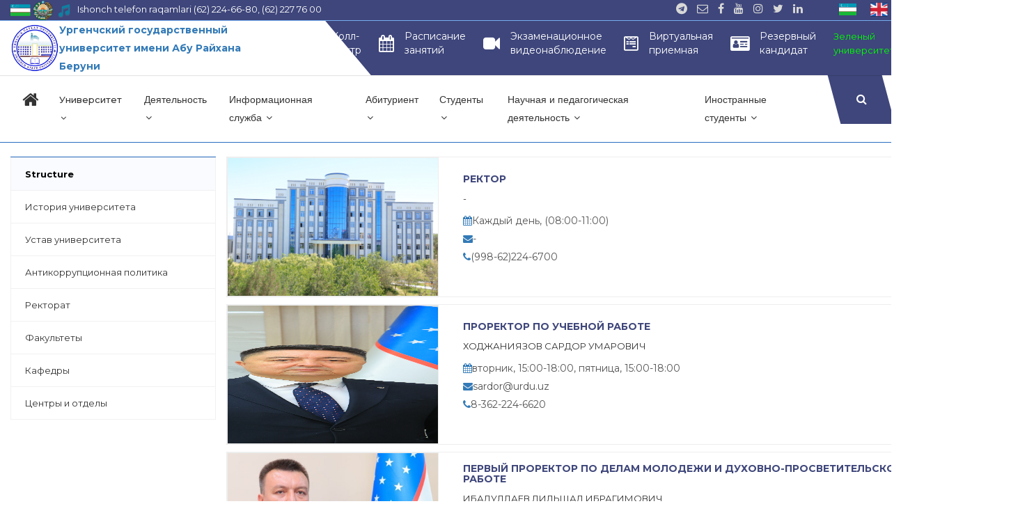

--- FILE ---
content_type: text/html; charset=UTF-8
request_url: http://urdu.uz/ru/site/rektorat
body_size: 15833
content:

<!DOCTYPE html>
<html lang="ru">
<head>
    <meta charset="UTF-8">
    <meta name="viewport" content="width=device-width, initial-scale=1.0">
    <meta http-equiv="Urganch davlat universiteti"
          content="Urganch davlat universiteti,Urgench state university,Ургенчский Государственный Университет,Urganch,Xiva,Khiva,Xorazim,Kharezm,urdu,ursu">
    <meta name="Urganch davlat universiteti"
          content="Urganch davlat universiteti,Urgench state university,Ургенчский Государственный Университет,Urganch,Xiva,Khiva,Xorazim,Kharezm,urdu,ursu">
        <title>Ургенчский Государственный Университет</title>
    <meta name="csrf-param" content="_csrf-frontend">
<meta name="csrf-token" content="gOh5gKRIJlDEwzfu90DcNPlyb9OIFnwiaHocA3jWJiXovxzZyCpoH6aqRNyQMpRnqBYjv7suTBA8DldqE7sVaA==">

<link href="/css/site.css?v=1759989146" rel="stylesheet">
<link href="/martxa/martxa/assets/css/bootstrap.min.css?v=1645192628" rel="stylesheet">
<link href="/martxa/martxa/assets/css/animate.css?v=1645192628" rel="stylesheet">
<link href="/martxa/martxa/assets/css/font-awesome.min.css?v=1645192628" rel="stylesheet">
<link href="/martxa/martxa/assets/css/magnific-popup.css?v=1645192628" rel="stylesheet">
<link href="/martxa/martxa/assets/css/slicknav.min.css?v=1645192628" rel="stylesheet">
<link href="/martxa/martxa/assets/css/styles.css?v=1734149834" rel="stylesheet">
<link href="/martxa/martxa/assets/css/responsive.css?v=1645192628" rel="stylesheet">
<link href="/owlCarousel/assets/owl.carousel.css?v=1645192638" rel="stylesheet">
<link href="/owlCarousel/assets/owl.theme.default.css?v=1645192638" rel="stylesheet">
<style>	    
        .st {

            font-family: Arial;
            font-size: 16px;

        }

        .h {

            line-height: 28px;
            margin-bottom: 19px;
            font-family: "Open Sans", Verdana;
            font-weight: 600;
            font-style: normal;
            text-transform: none !important;
            overflow-wrap: break-word;
            margin-top: 0em;
            font-size: 16px;

        }

        .t {

            font-family: Georgia;
            font-size: 20px;

        }

        .menu {

            font-family: Georgia;
            font-size: 13px;

        }

        .menu1 {

            font-family: Arial;
            color: rgba(30, 38, 52, 0.77);
            font-size: 14px;

        }
    </style>
</head>
<body>

<div class="wrap">

    <div class="search-area">
        <span class="closs-btn">Close</span>
        <div class="container">
            <div class="row">
                <div class="col-md-6 col-md-offset-3">
                    <div class="search-form">
                        <form method="get" id='search' action='/site/search'>
                            <input type="text" name="text" placeholder=Search>
                            <button type="submit" class="btn-style">Search</button>
                        </form>
                    </div>
                </div>
            </div>
        </div>
    </div>
    <!-- search-area -->
    <!-- heared area start -->
            <!-- heared area start -->
        <header class="header-area">
                    <style>
        .tech-banner {
            width: 100%;
            background: #c62828;
            padding: 10px 0;
            overflow: hidden;
            position: relative;
            z-index: 10000;
        }

        .tech-text {
            display: inline-block;
            white-space: nowrap;
            color: #fff;
            font-size: 20px;
            font-weight: bold;
            animation: scrollText 30s linear infinite;
        }

        @keyframes scrollText {
            0% { transform: translateX(100vw); }
            100% { transform: translateX(-100%); }
        }
    </style>

   <!-- <div class="tech-banner"> 
        <div class="tech-text">Saytda texnik ishlar olib borilmoqda!</div>
    </div> -->
        <div class="header-top bg-2">
            <div class="container">
                <div class="row">
                    <div class="col-md-5 col-sm-8 col-xs-12">
                        <div class="header-top-left">
                            <a href="/ru/site/active?id=170">
                                <img src="/img/flag.png" width="29" height="23"
                                     alt="lang">

                            </a>
                            <a href="/ru/site/active?id=171">
                                <img src="/img/gerb.png" width="29" height="23"
                                     alt="lang">

                            </a>
                            <a href="/ru/site/active?id=172">
                                <img src="/img/gimn.png" width="29" height="20"
                                     alt="lang">

                            </a>
                            <a style="color:white">Ishonch telefon raqamlari (62) 224-66-80, (62) 227 76 00</a>
                        </div>
                    </div>
                    <div class="col-md-7 col-sm-4 col-xs-12">
                        <div class="header-top-right text-right">
                            <ul class="pull-right">
                                
<div class="multilanguage">

	<ul style="display: inline-flex; float: left; list-style: outside none none; margin: 0; padding: 0;"><li style="margin-right: 10px;">
                              <a class="active" href="/uz/site/rektorat" style="text-decoration: none;">
                                  <img alt="uz" class="lang-flag" src="/img/flags/classic/uz.png" title="uz" width="25">
                              </a>
                          </li><li style="margin-right: 10px;">
                              <a class="active" href="/en/site/rektorat" style="text-decoration: none;">
                                  <img alt="en" class="lang-flag" src="/img/flags/classic/en.png" title="en" width="25">
                              </a>
                          </li></ul>
</div>                            </ul>
                            <ul class="pull-right">
                                <li><a href="https://t.me/URDU_PRESSA" target="_blank"><i
                                                class="fa fa-telegram"></i></a>
                                </li>
                                <li><a href="http://mail.urdu.uz" target="_blank"><i class="fa fa-envelope-o"></i></a>
                                </li>
                                <li>
                                    <a href="https://www.facebook.com/urduuz" target="_blank"><i
                                                class="fa fa-facebook"></i></a>
                                </li>
                                <li><a href="https://www.youtube.com/channel/UCkQ8N0jtKR9VigB0FALuFvA"><i
                                                class="fa fa-youtube"></i></a></li>
                                <li><a href="https://www.instagram.com/urdumatbuotxizmati/"><i
                                                class="fa fa-instagram"></i></a></li>
                                <li><a href="https://twitter.com/ursu_uz"><i class="fa fa-twitter"></i></a></li>
                                <li><a href="https://www.linkedin.com/company/urganch-state-university"><i class="fa fa-linkedin"></i></a></li>
                                <!--li><a href="#"><i class="fa fa-google-plus"></i></a></li-->

                                <li><a href="#"></a></li>
                                <li><a href="#"></a></li>
                                <li><a href="#"></a></li>
                            </ul>

                        </div>
                    </div>
                </div>
            </div>
        </div>
        <div class="header-middle bg-2">
            <div class="container">
            
<div class="row">
    <div class="col-md-5 hidden-sm hidden-xs">
        <div style="display: flex; align-items: center; gap: 10px;" class="logo">
            <span>
                <a href="/ru/site/index">
                    <img src="/martxa/martxa/assets/images/logoursu.png" style="width: 70px" alt="">
                </a>
            </span>
            <span style="min-width: 180px; max-width: 280px;" class="hidden-md text-primary">
                <b>
                Ургенчский государственный университет имени Абу Райхана Беруни                </b>
            </span>
        </div>
    </div>
    <div class="col-md-7 col-xs-12">
        <div class="header-middle-right">
            <ul>
                <li style="display: flex; align-items: center;" onclick="location.href='https://urdu.uz/uz/site/active?id=344'">
                    <div class="contact-icon">
                        <i style="font-size: 24px;" class="fa fa-phone"></i>
                    </div>
                    <div class="contact-info">
                        <p> Колл-центр</p>
                    </div>
                </li>

                <li style="display: flex; align-items: center;" onclick="location.href='https://schedule.urdu.uz/'" style="cursor: pointer">
                    <div class="contact-icon">
                        <i style="font-size: 24px;" class="fa fa-calendar"></i>
                    </div>
                    <div class="contact-info">
                        <p>
                            Расписание <br>занятий                        </p>
                    </div>
                </li>
                <li style="display: flex; align-items: center;" onclick="location.href='https://live.urdu.uz'" class="hidden-md">
                    <div class="contact-icon">
                        <i style="font-size: 24px;" class="fa fa-video-camera"></i>
                    </div>
                    <div class="contact-info">
                        <p>
                            Экзаменационное  <br> видеонаблюдение                        </p>
                    </div>
                </li>
                <li style="display: flex; align-items: center;" onclick="location.href='https://rektor.urdu.uz/'">
                    <div class="contact-icon">
                        <i style="font-size: 24px;" class="fa fa-wpforms"></i>
                    </div>
                    <div class="contact-info">
                        <p>
                            Виртуальная<br>приемная                        </p>
                    </div>
                </li>
                <li style="display: flex; align-items: center;" onclick="location.href='https://job.urdu.uz'">
                    <div class="contact-icon">
                        <i style="font-size: 24px;" class="fa fa-id-card"></i>
                    </div>
                    <div class="contact-info">
                        <p>
                            Резервный кандидат                        </p>
                    </div>
                </li>
                <li style=" display: flex; align-items: center;" onclick="location.href='https://urdu.uz/en/site/active?id=330'">
                    <div class="contact-info">
                        <p style="color: #00FF00; font-size: 13px;">
                            Зеленый<br>университет                        </p>
                    </div>
                </li>
            </ul>
        </div>
    </div>
</div>

            </div>
        </div>

        <div class="header-bottom fixed-top" id="sticky-header">
            <div class="container">
                <div class="row">
                    <div class="hidden-md hidden-lg col-sm-8 col-xs-6">
                        <div class="logo">


                        </div>
                    </div>

                    <!--Tuzulma-->
                                        <!--Tuzulmani tugashi-->

                    <!--Faoliyat-->

                    
                    <!--Faoliyatni tugashi-->
                    <div class="col-md-11 hidden-sm hidden-xs">
                        <div class="mainmenu">
                            <ul id="navigation">
                                <li class="active1" style="width: 60px">
                                    <a style="text-align: center;font-size: 25px"
                                       href="/ru/site/index"><i
                                                class="fa fa-home"></i>
                                    </a>
                                </li>

                               
                                <li>
                                    <a href="/ru/site/about">
                                        Университет                                        <i class="fa fa-angle-down"></i>
                                    </a>
                                    <ul class="submenu" style="width: 250px">
                                        <li>
                                            <a href="/ru/site/about">
                                                История университета                                            </a>
                                        </li>
                                        <li>
                                            <a href="/ru/site/nizom">
                                                Устав университета                                            </a>
                                        </li>

  
                                        <li>
                                            <a href="https://urdu.uz/user_files/user_4/doc/%D0%90%D0%9D%D0%A2%D0%98%D0%9A%D0%9E%D0%A0%D0%A0%D0%A3%D0%9F%D0%A6%D0%98%D0%9E%D0%9D%D0%9D%D0%90%D0%AF_%D0%9F%D0%9E%D0%9B%D0%98%D0%A2%D0%98%D0%9A%D0%90_%D0%A3%D0%A0%D0%93%D0%95%D0%9D%D0%A7%D0%A1%D0%9A%D0%9E%D0%93%D0%9E_%D0%93%D0%9E%D0%A1%D0%A3%D0%94%D0%90%D0%A0%D0%A1%D0%A2%D0%92%D0%95%D0%9D%D0%9D%D0%9E%D0%93%D0%9E_%D0%A3%D0%9D%D0%98%D0%92%D0%95%D0%A0%D0%A1%D0%98%D0%A2%D0%95%D0%A2%D0%90.pdf" target="_blank">
                                                Антикоррупционная политика                                            </a>
                                        </li>

                                         <li>
                                            <a href="https://urdu.uz/user_files/user_4/Universitet%20sertifikati/%D0%9E%D0%BB%D0%B8%D0%B9%20%D1%82%D0%B0%D1%8A%D0%BB%D0%B8%D0%BC_%D0%9B%D0%B8%D1%86%D0%B5%D0%BD%D0%B7%D0%B8%D1%8F.pdf">
                                                Аттестат аккредитации                                            </a>
                                        </li>
                                      

                                        <li>
                                            <a href="/ru/site/rektorat">Ректорат</a>
                                        </li>
                                        <li>
                                            <a href="/ru/site/faculty">Факультеты</a>
                                        </li>
                                        <li>
                                            <a href="/ru/site/department">Кафедры</a>
                                        </li>
                                        <li>
                                            <a href="/ru/site/center">
                                                Центры и отделы                                            </a>
                                        </li>


                                        <li>
                                            <a href="/ru/site/honorable">
                                                Почетные выпускники                                            </a>
                                        </li>
                                        <li>
                                            <a href="/ru/site/honorable1">
                                                Выпускники нашей школы                                            </a>
                                        </li>

                                    </ul>
                                </li>

                                <li><a href="#" class="menu1">
                                        Деятельность                                        <i class="fa fa-angle-down"></i>
                                    </a>
                                    <ul class="megamenu">
                                        <li>
                                            <a class="mega-title" href="#">
                                                <i class="fa fa-bars"></i>
                                                <b>Научная деятельность</b></a>
                                            <ul>
                                                
                                                    <li>
                                                        <a href="/ru/site/active?id=2">
                                                            <i class="fa fa-caret-right"></i> Учёные советы</a>
                                                    </li>

                                                
                                                    <li>
                                                        <a href="/ru/site/active?id=25">
                                                            <i class="fa fa-caret-right"></i> Научные журналы</a>
                                                    </li>

                                                
                                                    <li>
                                                        <a href="/ru/site/active?id=126">
                                                            <i class="fa fa-caret-right"></i> Конференции</a>
                                                    </li>

                                                
                                                    <li>
                                                        <a href="/ru/site/active?id=127">
                                                            <i class="fa fa-caret-right"></i> Летние школы</a>
                                                    </li>

                                                
                                                    <li>
                                                        <a href="/ru/site/active?id=178">
                                                            <i class="fa fa-caret-right"></i> Исследовательскиt центры</a>
                                                    </li>

                                                
                                                    <li>
                                                        <a href="/ru/site/active?id=179">
                                                            <i class="fa fa-caret-right"></i> План действий по климату Ургенчского государственного университета</a>
                                                    </li>

                                                
                                                    <li>
                                                        <a href="/ru/site/active?id=183">
                                                            <i class="fa fa-caret-right"></i> Реализация Целей устойчивого развития</a>
                                                    </li>

                                                
                                                    <li>
                                                        <a href="/ru/site/active?id=229">
                                                            <i class="fa fa-caret-right"></i> Исследовать</a>
                                                    </li>

                                                
                                                    <li>
                                                        <a href="/ru/site/active?id=233">
                                                            <i class="fa fa-caret-right"></i> Политика</a>
                                                    </li>

                                                
                                                    <li>
                                                        <a href="/ru/site/active?id=256">
                                                            <i class="fa fa-caret-right"></i> Цели устойчивого развития</a>
                                                    </li>

                                                                                            </ul>
                                        </li>

                                        <li>
                                            <a class="mega-title" href="#">
                                                <i class="fa fa-bars"></i>
                                                <b>Международные отношения</b>
                                            </a>
                                            <ul>
                                                
                                                    <li><a
                                                                href="/ru/site/active?id=60"><i
                                                                    class="fa fa-caret-right"></i> Международные проекты и гранты                                                        </a>
                                                    </li>

                                                
                                                    <li><a
                                                                href="/ru/site/active?id=108"><i
                                                                    class="fa fa-caret-right"></i> Информация о визе                                                        </a>
                                                    </li>

                                                
                                                    <li><a
                                                                href="/ru/site/active?id=117"><i
                                                                    class="fa fa-caret-right"></i> Международные партнёры                                                        </a>
                                                    </li>

                                                
                                                    <li><a
                                                                href="/ru/site/active?id=119"><i
                                                                    class="fa fa-caret-right"></i> Стратегия интернационализации                                                        </a>
                                                    </li>

                                                
                                                    <li><a
                                                                href="/ru/site/active?id=133"><i
                                                                    class="fa fa-caret-right"></i> Структура Международного Отдела                                                        </a>
                                                    </li>

                                                
                                                    <li><a
                                                                href="/ru/site/active?id=175"><i
                                                                    class="fa fa-caret-right"></i> Направления совместной образовательной программы                                                        </a>
                                                    </li>

                                                
                                                    <li><a
                                                                href="/ru/site/active?id=176"><i
                                                                    class="fa fa-caret-right"></i> Международные конференции и встречи                                                        </a>
                                                    </li>

                                                
                                                    <li><a
                                                                href="/ru/site/active?id=320"><i
                                                                    class="fa fa-caret-right"></i> Информационная служба                                                        </a>
                                                    </li>

                                                                                                <li>
                                                    <a href="/ru/site/viewcate?id=12"><i
                                                                class="fa fa-caret-right"></i> MCOLE </a>
                                                </li>
                                                <!--                                                <li>-->
                                                <!--                                                    <a href="http://qtd.urdu.uz/"><i-->
                                                <!--                                                                class="fa fa-caret-right"></i> --><? //= Yii::t('app', 'Joint education program') ?>
                                                <!--                                                    </a>-->
                                                <!--                                                </li>-->
                                                <!--                                                <li>-->
                                                <!--                                                    <a href="https://xq.urdu.uz/"><i-->
                                                <!--                                                                class="fa fa-caret-right"></i> --><? //= Yii::t('app', 'Admission of International students') ?>
                                                <!--                                                    </a>-->
                                                <!--                                                </li>-->

                                                <a class="mega-title" href="#">
                                                    <i class="fa fa-bars"></i>
                                                    <b>Набор в университет</b>
                                                </a>
                                                <li><a href="https://urdu.uz/en/site/active?id=264"><i class="fa fa-caret-right"></i>
                                                        Приглашенный ученый</a>
                                                </li>
                                                <li><a href="/site/vakursu"><i class="fa fa-caret-right"></i>
                                                        Порядок запуска</a>
                                                </li>

                                            </ul>
                                        </li>

                                        <li>
                                            <a class="mega-title" id="menu" href="#"><i class="fa fa-bars"></i>
                                                <b>Финансовая деятельность</b></a>
                                            <ul>
                                              


                                                                                                    <li>
                                                        <a href="/ru/site/active?id=241"><i class="fa fa-caret-right"></i> Бухгалтерия 2021                                                                                                                    </a>
                                                    </li>
                                                                                                <li>
                                                        <a href="/ru/site/active?id=242"><i class="fa fa-caret-right"></i> Бухгалтерия 2022                                                                                                                    </a>
                                                    </li>
                                                                                                <li>
                                                        <a href="/ru/site/active?id=243"><i class="fa fa-caret-right"></i> Бухгалтерия 2023                                                                                                                    </a>
                                                    </li>
                                                                                                <li>
                                                        <a href="/ru/site/active?id=318"><i class="fa fa-caret-right"></i> Бухгалтерский учет 2024                                                                                                                    </a>
                                                    </li>
                                                                                        </ul>
                                        </li>

                                        <li>
                                            <a class="mega-title" id="menu" href="#"><i class="fa fa-bars"></i>
                                                <b>Работа с молодежью и духовно-просветительская деятельность</b></a>
                                            <ul>

                                                                                                <li><a
                                                            href="/ru/site/viewcate?id=8"><i
                                                                class="fa fa-caret-right"></i> Культурно-просветительские мероприятия </a>
                                                </li>
                                                <li><a
                                                            href="/ru/site/viewcate?id=10"><i
                                                                class="fa fa-caret-right"></i> Спортивные мероприятия </a>
                                                </li>
                                                <li><a
                                                            href="/ru/site/viewcate?id=9"><i
                                                                class="fa fa-caret-right"></i> Студенческая жизнь </a>
                                                </li>
                                                <li><a
                                                            href="/ru/site/viewcate?id=11"><i
                                                                class="fa fa-caret-right"></i> Мероприятия Союза молодёжи </a>
                                                </li>
                                                <li><a
                                                            href="/ru/site/active?id=94"><i
                                                                class="fa fa-caret-right"></i> Реформы - во взглядах  университетского коллектива </a>
                                                </li>
<!--                                                <li><a-->
<!--                                                            href="--><!--"><i-->
<!--                                                                class="fa fa-caret-right"></i> --><!-- </a>-->
<!--                                                </li>-->
<!--                                                <li><a-->
<!--                                                            href="--><!--"><i-->
<!--                                                                class="fa fa-caret-right"></i> --><!--                                                    </a>-->
<!--                                                </li>-->
                                                <li><a
                                                            href="/ru/site/active?id=197"><i
                                                                class="fa fa-caret-right"></i> Общественный совет                                                    </a>
                                                </li>
                                                <li><a
                                                            href="/ru/site/active?id=254"><i
                                                                class="fa fa-caret-right"></i> Конституция в новой редакции                                                    </a>
                                                </li>
                                                 <li><a
                                                            href="/ru/site/active?id=381"><i
                                                                class="fa fa-caret-right"></i> Список сдаваемых в аренду квартир                                                                 <sup style="color: red">
                                                                    Новое                                                                </sup>
                                                    </a>
                                                </li>

                                                 <li><a
                                                            href="/ru/site/active?id=403"><i
                                                                class="fa fa-caret-right"></i> Рубрика Профилактика                                                                  <sup style="color: red">
                                                                    Новое                                                                </sup>
                                                    </a>
                                                </li>

                                            </ul>
                                        </li>

                                    </ul>

                                </li>
                                 <li><a href="/ru/news/list" class="menu1">
                                        Информационная служба                                        <i
                                                class="fa fa-angle-down"></i></a>
                                    <ul class="submenu">
                                   

                                        <li>
                                            <a href="/ru/news/list">
                                                Новости                                            
                                            </a>
                                        </li>
                                        <li>
                                            <a href="/ru/news/events">Объявления</a>
                                        </li>
                                        <li>
                                            <a href="/ru/news/gallery">
                                                Фотогалерея</a>
                                        </li>
                                         <li><a href="https://urdu.uz/en/site/active?id=320"><i class="fa fa-caret-right"></i>
                                                        Контактная информация службы</a>
                                                </li>
                                        <!--                                        <li>-->
                                        <!--                                            <a href="-->
                                        <? //= Url::to(['news/videos']) ?><!--">-->
                                        <!--                                                -->
                                        <? //= Yii::t('app', 'Video lessons') ?><!--</a>-->
                                        <!--                                        </li>-->
                                        <!--<li>
                                            <a href="<? /*= Url::to(['site/avtoreferat']) */ ?>">
                                                <? /*= Yii::t('app', 'Abstract') */ ?></a>
                                        </li>-->

                                    </ul>
                                </li>
                                <li><a href="#" class="menu1">Абитуриент<i
                                                class="fa fa-angle-down"></i></a>

                                    <ul class="megamenu align-content-center" style="width: 1200px;">
                                        <li style="width: 25%">
                                            <a class="mega-title" href="#" id="menu"><i class="fa fa-bars"></i>
                                                <b>Бакалавриат</b></a>
                                            <ul>
                                                <!--                                                <li>-->
                                                <!--                                                    <a target="_blank"-->
                                                <!--                                                       href="https://urdu.uz/uz/site/active?id=220">-->
                                                <!--                                                        <i class="fa fa-caret-right"></i>-->
                                                <!--                                                        --><? //= Yii::t('app', 'Abiturient mandat natijalari (Kunduzgi)') ?>
                                                <!--                                                                                                                <sup style="color: red">-->
                                                <!--                                                        -->
                                                <? //= Yii::t('app','New')?><!--</sup>-->
                                                <!--                                                    </a>-->
                                                <!--                                                </li>-->
                                                <!--                                                <li>-->
                                                <!--                                                    <a target="_blank"-->
                                                <!--                                                       href="https://urdu.uz/uz/site/active?id=221">-->
                                                <!--                                                        <i class="fa fa-caret-right"></i>-->
                                                <!--                                                        --><? //= Yii::t('app', 'Abiturient mandat natijalari (Sirtqi / Masofaviy)') ?>
                                                <!--                                                                                                                <sup style="color: red">-->
                                                <!--                                                        -->
                                                <? //= Yii::t('app','New')?><!--</sup>-->
                                                <!--                                                    </a>-->
                                                <!--                                                </li>-->
                                                <!--                                                <li>-->
                                                <!--                                                    <a target="_blank"-->
                                                <!--                                                       href="https://urdu.uz/uz/site/active?id=198">-->
                                                <!--                                                        <i class="fa fa-caret-right"></i>-->
                                                <!--                                                        --><? //= Yii::t('app', 'List of applicants participating in professional (creative) exams') ?>
                                                <!--                                                                                                              <sup style="color: red">-->
                                                <!--                                                     -->
                                                <? ////= Yii::t('app','New')?><!--</sup>-->
                                                <!--                                                    </a>-->
                                                <!--                                                </li>-->

                                                
                                          
                                                                                                                                                        <li>
                                                        <a href="/ru/site/active?id=303"><i class="fa fa-caret-right"></i> Поступление в техникум 2024/25                                                                                                                    </a>
                                                    </li>
                                                                                                                                                                                                        <li>
                                                        <a href="/ru/site/active?id=371"><i class="fa fa-caret-right"></i> Приём в Техническое училище 2025/26                                                                                                                    </a>
                                                    </li>
                                                                                                                                                                                                        <li>
                                                        <a href="/ru/site/active?id=340"><i class="fa fa-caret-right"></i> Приём - 2025/26                                                                                                                    </a>
                                                    </li>
                                                                                                                                                                                                        <li>
                                                        <a href="/ru/site/active?id=339"><i class="fa fa-caret-right"></i> Приём - 2024/25                                                                                                                    </a>
                                                    </li>
                                                                                                                                                                                                        <li>
                                                        <a href="/ru/site/active?id=62"><i class="fa fa-caret-right"></i> Проходные баллы за поступление в предыдущий учебный год                                                                                                                    </a>
                                                    </li>
                                                                                                

                                            </ul>
                                        </li>

                                        <li style="width: 25%">
                                            <a class="mega-title" id="menu" href="#"><i class="fa fa-bars"></i>
                                                <b>Магистратура</b></a>
                                            <ul>

                                                                                                <li>
                                                        <a href="/ru/site/active?id=321"><i class="fa fa-caret-right"></i> Магистратура 2024/2025.                                                                                                                    </a>
                                                    </li>
                                                                                                <li>
                                                        <a href="/ru/site/active?id=364"><i class="fa fa-caret-right"></i> Магистратура 2025/26                                                                                                                    </a>
                                                    </li>
                                                                                            
                                            </ul>
                                            <br><br>
                                            <hr>

                                        </li>
                                        <li style="width: 25%">
                                            <a class="mega-title" href="#">
                                                <i class="fa fa-bars"></i>
                                                <b class="text-uppercase">Передача чтения</b>
                                            </a>
                                            <ul>
                                                <!--						                        <li>-->
                                                <!--                                                    <a target="_blank"-->
                                                <!--                                                       href="https://urdu.uz/uz/site/active?id=216">-->
                                                <!--                                                        <i class="fa fa-caret-right"></i>-->
                                                <!--                                                        --><? //= Yii::t('app', "O'qishni ko'chirish 2022/2023 - kasbiy(ijodiy) imtihonlar natijalari") ?>
                                                <!--                                                        <sup style="color: red">-->
                                                <!--                                                            --><? //= Yii::t('app','New')?>
                                                <!--                                                        </sup>-->
                                                <!--                                                    </a>-->
                                                <!--                                                </li>-->
                                                                                                    <li>
                                                        <a href="/ru/site/active?id=376"><i class="fa fa-caret-right"></i> Перевод обучения из зарубежных и негосударственных высших учебных заведений 2025/26                                                                                                                    </a>
                                                    </li>
                                                                                        </ul>
                                        </li>
                                        <li style="width: 25%">

                                            <a class="mega-title" href="#">
                                                <i class="fa fa-bars"></i>
                                                <b class="text-uppercase">второе образование, опыт 5 лет, совместное обучение</b>
                                            </a>
                                            <ul>
                                                                                                <li>
                                                        <a href="/ru/site/active?id=109"><i class="fa fa-caret-right"></i> Квота приёма 2025/2026                                                                                                                    </a>
                                                    </li>
                                                                                                <li>
                                                        <a href="/ru/site/active?id=207"><i class="fa fa-caret-right"></i> Второе высшее образование 2024/2025                                                                                                                    </a>
                                                    </li>
                                                                                                <li>
                                                        <a href="/ru/site/active?id=326"><i class="fa fa-caret-right"></i> Совместное обучение                                                                                                                    </a>
                                                    </li>
                                                                                                <li>
                                                        <a href="/ru/site/active?id=380"><i class="fa fa-caret-right"></i> Среднее образование 2025/26                                                                                                                    </a>
                                                    </li>
                                                                                                <li>
                                                        <a href="/ru/site/active?id=389"><i class="fa fa-caret-right"></i> Прием граждан, имеющих 5-летний стаж - 2025/26                                                                                                                    </a>
                                                    </li>
                                               

                                                <li>
                                                    <a href="https://xq.urdu.uz/"><i
                                                                class="fa fa-caret-right"></i> Прием иностранных граждан
                                                        <sup style="color: red">
                                                            Новое</sup></a>

                                                </li>
                                            </ul>
                                        </li>
                                        <!--<li>
                                            <a href="#" class="mega-title">
                                                <i class="fa fa-bars"></i>
                                                <b>QO'SHMA DASTURLAR</b>
                                            </a>
                                            <ul>
                                                <li>
                                                    <a href="http://qt.urdu.uz">
                                                        <i class="fa fa-caret-right"></i>
                                                        Прием документов (онлайн)                                                    </a>
                                                </li>
                                                                                                    <li>
                                                        <a href="/ru/site/active?id=109">
                                                            <i class="fa fa-caret-right"></i>
                                                            Квота приёма 2025/2026                                                        </a>
                                                    </li>
                                                                                                    <li>
                                                        <a href="/ru/site/active?id=207">
                                                            <i class="fa fa-caret-right"></i>
                                                            Второе высшее образование 2024/2025                                                        </a>
                                                    </li>
                                                                                                    <li>
                                                        <a href="/ru/site/active?id=326">
                                                            <i class="fa fa-caret-right"></i>
                                                            Совместное обучение                                                        </a>
                                                    </li>
                                                                                                    <li>
                                                        <a href="/ru/site/active?id=380">
                                                            <i class="fa fa-caret-right"></i>
                                                            Среднее образование 2025/26                                                        </a>
                                                    </li>
                                                                                                    <li>
                                                        <a href="/ru/site/active?id=389">
                                                            <i class="fa fa-caret-right"></i>
                                                            Прием граждан, имеющих 5-летний стаж - 2025/26                                                        </a>
                                                    </li>
                                                
                                            </ul>
                                        </li>-->

                                        <!--<li>
                                            <a href="#" class="mega-title text-uppercase">
                                                <i class="fa fa-bars"></i>
                                                <b>Urganch davlat universiteti huzuridagi texnikumlar
                                                </b>
                                            </a>
                                            <ul>
                                                                                                    <li>
                                                        <a href="/ru/site/active?id=115">
                                                            <i class="fa fa-caret-right"></i>
                                                            Результаты письменных экзаменов поступающих                                                        </a>
                                                    </li>
                                                
                                            </ul>
                                        </li>-->


                                    </ul>

                                </li>
                                <li>
                                    <a href="#" class="menu1">Студенты                                        <i class="fa fa-angle-down"></i>
                                    </a>

                                    <ul class="megamenu align-content-center" style="width: 1200px;">
                                        <li style="width: 25%">
                                            <a class="mega-title" href="#" id="menu"><i class="fa fa-bars"></i>
                                                <b>Бакалавриат</b></a>
                                            <ul>

                                                                                                                                                                                                                                                                     <li>
                                                            <a href="/ru/site/active?id=284">
                                                                <i class="fa fa-caret-right"></i>
                                                                Услуги ЗАГСа                                                            </a>
                                                        </li>
                                                                                                                                                                                                                 <li>
                                                            <a href="https://malaka.urdu.uz/" target="_blank">
                                                                <i class="fa fa-caret-right"></i>
                                                                Образовательные правила                                                            </a>
                                                        </li>
                                                        
                                                        
                                                                                                                                                                                                                                                                                                                                                                                                                                 <li>
                                                            <a href="/ru/site/active?id=82">
                                                                <i class="fa fa-caret-right"></i>
                                                                Талантливые студенты                                                            </a>
                                                        </li>
                                                                                                                                                                                                                                                                                                                         <li>
                                                            <a href="/ru/site/active?id=83">
                                                                <i class="fa fa-caret-right"></i>
                                                                Стипендии                                                            </a>
                                                        </li>
                                                                                                                                                                                                                                                                                                                         <li>
                                                            <a href="/ru/site/active?id=95">
                                                                <i class="fa fa-caret-right"></i>
                                                                Нормативные правовые акты                                                            </a>
                                                        </li>
                                                                                                                                                                                                                                                                                                                         <li>
                                                            <a href="/ru/site/active?id=145">
                                                                <i class="fa fa-caret-right"></i>
                                                                Каталог учебных программ                                                            </a>
                                                        </li>
                                                                                                                                                                                                                                                                                                                         <li>
                                                            <a href="/ru/site/active?id=401">
                                                                <i class="fa fa-caret-right"></i>
                                                                Kelajakga qadam                                                            </a>
                                                        </li>
                                                                                                                                                                                                                                                                                                                         <li>
                                                            <a href="/ru/site/active?id=235">
                                                                <i class="fa fa-caret-right"></i>
                                                                Общежитие для студентов                                                            </a>
                                                        </li>
                                                                                                                                                </ul>
                                        </li>


                                        <li style="width: 25%;">
                                        <a class="mega-title" style="text-transform: uppercase;" href="#" id="menu">
                                            <i class="fa fa-bars"></i>
                                                <b>Предоставление и перераспределение грантов студентам</b>
                                                <span style="font-size: 12px; color: red;">Новое</span>
                                            </a>
                                            <ul>
                                            <li>
                                                    <a target="_blank"
                                                       href="/ru/site/active?id=331">
                                                        <i class="fa fa-caret-right"></i>
                                                        Нормативные документы                                                    </a>
                                            </li>

                                            <li>
                                                    <a target="_blank"  href="/ru/site/active?id=332">
                                                        <i class="fa fa-caret-right"></i>
                                                        Предоставление и перераспределение грантов студентам                                                    </a>
                                            </li>

                                            <li>
                                                    <a target="_blank"  href="https://grant.urdu.uz/">
                                                        <i class="fa fa-caret-right"></i>
                                                        Онлайн-регистрация для студентов, претендующих на грант от высшего учебного заведения                                                    </a>
                                            </li>

                                             <li>
                                                    <a target="_blank"  href="https://forms.gle/8bvck46MN3bApaY48">
                                                        <i class="fa fa-caret-right"></i>
                                                        Подача апелляции по распределению гранта                                                    </a>
                                            </li>

                                            <li>
                                                    <a target="_blank"  href="https://urdu.uz/uz/site/active?id=385">
                                                        <i class="fa fa-caret-right"></i>
                                                        Сводные результаты претендентов на образовательные гранты                                                        <sup style="color: red">
                                                                    Новое                                                                </sup>
                                                    </a>
                                            </li>

                                            </ul>
                                        </li>
                                        
                                        
                                        

                                        <li style="width: 25%">
                                            <a class="mega-title" href="#" id="menu"><i class="fa fa-bars"></i>
                                                <b>Магистратура</b></a>
                                            <ul>
                                                                                                                                                                                                                <li>
                                                            <a href="/ru/site/active?id=30">
                                                                <i class="fa fa-caret-right"></i>
                                                                Инструкция                                                            </a>
                                                        </li>
                                                    
                                                                                                                                                                                                                <li>
                                                            <a href="/ru/site/active?id=87">
                                                                <i class="fa fa-caret-right"></i>
                                                                Успеваемость                                                            </a>
                                                        </li>
                                                    
                                                                                            </ul>
                                        </li>

                                        

                                        
                                        
                                        
                                        
                                        <li style="width: 25%">
                                        <a class="mega-title" href="#">
                                                <i class="fa fa-bars"></i>
                                                <b>TRANSFER STUDY</b>
                                            </a>
                                            <ul>
                                            <li>
                                                    <a target="_blank"
                                                       href="https://transfer.edu.uz/ru">
                                                        <i class="fa fa-caret-right"></i>
                                                        Перевода и восстановление учебы                                                    </a>
                                                </li>
                                            </ul>
                                        </li>

                                        <li style="width: 25%">
                                            <a class="mega-title" href="#">
                                                <i class="fa fa-bars"></i>
                                                <b class="text-uppercase">Докторантура</b>
                                            </a>
                                            <ul>
                                              
                                                                                                    <li>
                                                        <a href="/ru/site/active?id=400"><i class="fa fa-caret-right"></i> 2026-yil uchun oliy ta’limdan keyingi ta’lim institutiga ixtisosliklar bo‘yicha Noyabr oyida bo‘lib o‘tadigan qabul imtihonlari savollari                                                                                                                    </a>
                                                    </li>
                                                                                                <li>
                                                        <a href="/ru/site/active?id=329"><i class="fa fa-caret-right"></i> Результаты собеседования с абитуриентами, подавшими документы на самостоятельное исследование для поступления в Ургенчский государственный университет имени Абу Райхона Беруни во 2 квартале 2025 года                                                                                                                    </a>
                                                    </li>
                                                                                                <li>
                                                        <a href="/ru/site/active?id=328"><i class="fa fa-caret-right"></i> Результаты вступительных экзаменов по иностранному языку (английский, немецкий) для независимых исследователей и основных докторантов                                                                                                                    </a>
                                                    </li>
                                                                                                <li>
                                                        <a href="/ru/site/active?id=169"><i class="fa fa-caret-right"></i> Результаты вступительных испытаний по специальности базовой докторантуры Ургенчского государственного университета                                                                                                                    </a>
                                                    </li>
                                                                                                <li>
                                                        <a href="/ru/site/active?id=287"><i class="fa fa-caret-right"></i> Итоги вступительных экзаменов в базовую докторантуру, докторантуру и научные стажеры Ургенчского государственного университета в 2024 году                                                                                                                    </a>
                                                    </li>
                                                                                                <li>
                                                        <a href="/ru/site/active?id=285"><i class="fa fa-caret-right"></i> Комплекс вопросов для поступления в базовую докторантуру и научную стажировку (2024 г.)                                                                                                                    </a>
                                                    </li>
                                                                                                <li>
                                                        <a href="/ru/site/active?id=236"><i class="fa fa-caret-right"></i> Объявлены результаты докторской степени                                                                                                                    </a>
                                                    </li>
                                                                                                <li>
                                                        <a href="/ru/site/active?id=237"><i class="fa fa-caret-right"></i> Результаты экзамена стажера-исследователя                                                                                                                    </a>
                                                    </li>
                                                                                                <li>
                                                        <a href="/ru/site/active?id=234"><i class="fa fa-caret-right"></i> Вопросы вступительных испытаний в докторантуру (PhD) по специальностям                                                                                                                    </a>
                                                    </li>
                                                                                        </ul>
                                        </li>


                                    </ul>


                                    

                                </li>
                                <li>
                                    <a href="#" class="menu1">Научная и педагогическая деятельность                                        <i class="fa fa-angle-down"></i>
                                    </a>

                                    <ul class="megamenu" style="width: 1200px;right: -455px;">

                                                                                    <li style="width: 25%">

                                                <a class="mega-title" href="#">
                                                    <b>Перспективные проекты</b>
                                                    <i class="fa fa-bars"></i>
                                                </a>
                                                <ul>
                                                                                                            <li>
                                                            <a href="/ru/site/active?id=345">
                                                                Принципы регистрации населения                                                                <i class="fa fa-caret-right"></i>
                                                            </a>
                                                        </li>
                                                                                                            <li>
                                                            <a href="/ru/site/active?id=120">
                                                                Фундаментальный                                                                <i class="fa fa-caret-right"></i>
                                                            </a>
                                                        </li>
                                                                                                            <li>
                                                            <a href="/ru/site/active?id=121">
                                                                Инновации                                                                <i class="fa fa-caret-right"></i>
                                                            </a>
                                                        </li>
                                                                                                            <li>
                                                            <a href="/ru/site/active?id=123">
                                                                StartUp                                                                <i class="fa fa-caret-right"></i>
                                                            </a>
                                                        </li>
                                                                                                            <li>
                                                            <a href="/ru/site/active?id=402">
                                                                Здания, сооружения и инфраструктура                                                                <i class="fa fa-caret-right"></i>
                                                            </a>
                                                        </li>
                                                                                                            <li>
                                                            <a href="/ru/site/active?id=404">
                                                                Концепция развития                                                                <i class="fa fa-caret-right"></i>
                                                            </a>
                                                        </li>
                                                                                                    </ul>
                                            </li>
                                                                                    <li style="width: 25%">

                                                <a class="mega-title" href="#">
                                                    <b>Интеграция Науки, Образовании  и Производства </b>
                                                    <i class="fa fa-bars"></i>
                                                </a>
                                                <ul>
                                                                                                            <li>
                                                            <a href="/ru/site/active?id=124">
                                                                Сотрудничество с региональными предприятиями и организациями                                                                <i class="fa fa-caret-right"></i>
                                                            </a>
                                                        </li>
                                                                                                            <li>
                                                            <a href="/ru/site/active?id=130">
                                                                Хорезмский инновационный технопарк                                                                <i class="fa fa-caret-right"></i>
                                                            </a>
                                                        </li>
                                                                                                            <li>
                                                            <a href="/ru/site/active?id=359">
                                                                Совет по содействию социально-экономическому развитию Хорезмской области                                                                <i class="fa fa-caret-right"></i>
                                                            </a>
                                                        </li>
                                                                                                    </ul>
                                            </li>
                                                                                    <li style="width: 25%">

                                                <a class="mega-title" href="#">
                                                    <b>Текущие проекты</b>
                                                    <i class="fa fa-bars"></i>
                                                </a>
                                                <ul>
                                                                                                            <li>
                                                            <a href="/ru/site/active?id=335">
                                                                Виртуальный тур                                                                <i class="fa fa-caret-right"></i>
                                                            </a>
                                                        </li>
                                                                                                            <li>
                                                            <a href="/ru/site/active?id=125">
                                                                Инновации                                                                <i class="fa fa-caret-right"></i>
                                                            </a>
                                                        </li>
                                                                                                            <li>
                                                            <a href="/ru/site/active?id=131">
                                                                Startup                                                                <i class="fa fa-caret-right"></i>
                                                            </a>
                                                        </li>
                                                                                                            <li>
                                                            <a href="/ru/site/active?id=132">
                                                                Фундаментальный                                                                <i class="fa fa-caret-right"></i>
                                                            </a>
                                                        </li>
                                                                                                    </ul>
                                            </li>
                                                                                    <li style="width: 25%">

                                                <a class="mega-title" href="#">
                                                    <b>Конференции и семинары</b>
                                                    <i class="fa fa-bars"></i>
                                                </a>
                                                <ul>
                                                                                                    </ul>
                                            </li>
                                        

                                    </ul>
                                </li>
                                <li>
                                    <a class="menu1" href="/ru/site/active?id=48">
                                        Иностранные студенты                                        <i
                                                class="fa fa-angle-down"></i></a>
                                    <ul class="submenu" style="width: 250px">
                                                                                    <li>
                                                <a href="/ru/site/active?id=48">Приема иностранных студентов</a>
                                            </li>
                                                                                    <li>
                                                <a href="/ru/site/active?id=49">Безопасность иностранных студентов</a>
                                            </li>
                                                                                    <li>
                                                <a href="/ru/site/active?id=50">Общежитие для иностранных студентов</a>
                                            </li>
                                                                                    <li>
                                                <a href="/ru/site/active?id=102">Университет глазами зарубежных студентов</a>
                                            </li>
                                                                                    <li>
                                                <a href="/ru/site/active?id=375">Прием иностранных абитуриентов 2025/26</a>
                                            </li>
                                        
                                    </ul>
                                </li>
                                <!--                            -->                                <!--                                <li><a href="-->
                                <? //= Url::to(['/site/about']) ?><!--">-->
                                <!--                                        --><? //= $document[$title] ?>
                                <!--                                        <i class="fa fa-angle-down"></i>-->
                                <!--                                    </a>-->
                                <!--                                    <ul class="submenu" style="width: 250px">-->
                                <!--                                        -->                                <!--                                        <li>-->
                                <!--                                            <a href="https://urdu.uz/file/ЎРҚ-637-сон 23.09.2020-compressed.pdf" target="_blank">-->
                                <!--                                                Ta'lim to'g'risidagi qonun-->
                                <!--                                            </a>-->
                                <!--                                        </li>-->
                                <!--                                        <li>-->
                                <!--                                            <a href="http://lex.uz/search/all?body_id=739&fbody_id=815">-->
                                <!--                                                -->
                                <? //= $doc1[$title] ?><!--</a>-->
                                <!--                                        </li>-->
                                <!--                                        <li>-->
                                <!--                                            <a href="http://lex.uz/search/nat?body_id=739&fform_id=3972">-->
                                <!--                                                --><? //= $doc2[$title] ?>
                                <!--                                            </a>-->
                                <!--                                        </li>-->
                                <!--                                        <li>-->
                                <!--                                            <a href="-->
                                <? //= Url::to(['/site/normative']) ?><!--">-->
                                <!--                                                --><? //= $doc3[$title] ?>
                                <!--                                            </a>-->
                                <!--                                        </li>-->
                                <!--                                    </ul>-->
                                <!--                                </li>-->
                                <!--                            -->                                                                <!--                            <li><a href="" class="menu1">-->
                                <? //= $inter[$title] ?><!--<i class="fa fa-angle-down"></i></a>-->
                                <!--                                <ul class="submenu" style="width: 250px">-->
                                <!--                                    -->                                <!--                                        <li><a href="-->
                                <? //= $int['url'] ?><!--">--><? //= $int[$name] ?><!--</a></li>-->
                                <!--                                    -->                                <!---->
                                <!--                                </ul>-->
                                <!--                            </li>-->
                                
                                <!--                            <li>-->
                                <!--                                -->                                <!--                                <a href="-->
                                <!--">-->
                                <!--                                    -->                                <!--                                </a>-->
                                <!--                            </li>-->
                            </ul>
                        </div>
                    </div>
                    <div class="col-md-1 col-sm-2 col-xs-3">
                        <div class="search-wrap text-right">
                            <ul>
                                <li>
                                    <a href="javascript:void(0);">
                                        <i class="fa fa-search"></i>
                                    </a>
                                </li>
                            </ul>
                        </div>
                    </div>
                    <div class="col-sm-2 clear col-xs-3 hidden-md hidden-lg">
                        <div class="responsive-menu-wrap floatright"></div>
                    </div>
                </div>
            </div>
        </div>
    </header>


    <!-- heared area end -->
    <!-- heared area end -->

    <!-- heared area end -->

    <div class="single-service-area ptb-100" style="margin-top: -100px">
        <!--        <div class="breadcumb-area black-opacity bg-img-5">-->
        <!--            <div class="container">-->
        <!--                <div class="row">-->
        <!--                    <div class="col-xs-12">-->
        <!--                        <div class="breadcumb-wrap">-->
        <!---->
        <!--                        </div>-->
        <!--                    </div>-->
        <!--                </div>-->
        <!--            </div>-->
        <!---->
        <!--        </div>-->
                <hr style=" border-top: 1px solid #296dc1;margin-top: 0px">
        <div class="container">
            <div class="row">
                <div class="col-md-3" id="mobile">
                    <aside class="service-sidebar">
                        <div class="sidebar-menu">
                            <ul>
                                <li style=" border-top: 1px solid #296dc1"><a
                                            style="color: black;background-color:rgba(146, 173, 255, 0.05);"><b>Structure</b></a>
                                </li>
                                <li ><a href="/ru/site/about">История университета</a></li>
                                <li ><a href="/ru/site/nizom">Устав университета</a></li>

<li>
    <a href="https://urdu.uz/user_files/user_4/doc/АНТИКОРРУПЦИОННАЯ_ПОЛИТИКА_УРГЕНЧСКОГО_ГОСУДАРСТВЕННОГО_УНИВЕРСИТЕТА.pdf" target="_blank">
        Антикоррупционная политика    </a>
</li>


                                <li ><a href="/ru/site/rektorat">Ректорат</a></li>
                                <li ><a href="/ru/site/faculty">Факультеты</a></li>
                                <li ><a href="/ru/site/department">Кафедры</a>
                                </li>
                                <li ><a href="/ru/site/center">Центры и отделы</a></li>

                            </ul>
                        </div>

                    </aside>

                </div>
                <div class="col-md-9">

                                        
<div class="py-4">
    <div class="row g-4">
                    <div class="col-12" style="margin-bottom: 10px;">
                <div class="card shadow-lg border-0 rounded-3 overflow-hidden team-card">
                    <div class="row g-0 align-items-center">

                        <!-- Rasm qismi (mobilda tepada chiqadi) -->
                        <div class="col-12 col-md-5 col-lg-4 d-flex justify-content-center align-items-center p-2">
                            <img src="https://urdu.uz/user_files/user_4/doc/1.JPG" 
                                 alt="Ургенчский Государственный Университет"
                                 class="team-img rounded">
                        </div>

                        <!-- Matn qismi -->
                        <div class="col-12 col-md-7 col-lg-8">
                            <div style="height: 180px; display: flex; flex-direction: column; justify-content: center; align-items: start; margin-left: 5px;" class="card-body">
                                <h5 class="position-title mb-1 text-uppercase">Ректор</h5>
                                <h4 class="fw-bold text-uppercase mb-3">
                                    <a href="/ru/site/viewteam?id=1"
                                       class="text-decoration-none text-dark">
                                        -                                    </a>
                                </h4>
                                <div style="display: flex; justify-content: start; align-items: center; gap: 5px;"><i class="fa fa-calendar text-primary me-2"></i><p class="mb-2">Каждый день, (08:00-11:00)</p></div>
                                <div style="display: flex; justify-content: start; align-items: center; gap: 5px;"><i class="fa fa-envelope text-primary me-2"></i><p class="mb-2">-</p></div>   
                                <div style="display: flex; justify-content: start; align-items: center; gap: 5px;"><i class="fa fa-phone text-primary me-2"></i><p class="mb-0">(998-62)224-6700</p></div>
                            </div>
                        </div>

                    </div>
                </div>
            </div>
                    <div class="col-12" style="margin-bottom: 10px;">
                <div class="card shadow-lg border-0 rounded-3 overflow-hidden team-card">
                    <div class="row g-0 align-items-center">

                        <!-- Rasm qismi (mobilda tepada chiqadi) -->
                        <div class="col-12 col-md-5 col-lg-4 d-flex justify-content-center align-items-center p-2">
                            <img src="https://urdu.uz/user_files/user_4/Rektorat/GH5A1728.JPG" 
                                 alt="Ургенчский Государственный Университет"
                                 class="team-img rounded">
                        </div>

                        <!-- Matn qismi -->
                        <div class="col-12 col-md-7 col-lg-8">
                            <div style="height: 180px; display: flex; flex-direction: column; justify-content: center; align-items: start; margin-left: 5px;" class="card-body">
                                <h5 class="position-title mb-1 text-uppercase">Проректор по учебной работе</h5>
                                <h4 class="fw-bold text-uppercase mb-3">
                                    <a href="/ru/site/viewteam?id=2"
                                       class="text-decoration-none text-dark">
                                        Ходжаниязов Сардор Умарович                                     </a>
                                </h4>
                                <div style="display: flex; justify-content: start; align-items: center; gap: 5px;"><i class="fa fa-calendar text-primary me-2"></i><p class="mb-2">вторник, 15:00-18:00, пятница, 15:00-18:00</p></div>
                                <div style="display: flex; justify-content: start; align-items: center; gap: 5px;"><i class="fa fa-envelope text-primary me-2"></i><p class="mb-2">sardor@urdu.uz</p></div>   
                                <div style="display: flex; justify-content: start; align-items: center; gap: 5px;"><i class="fa fa-phone text-primary me-2"></i><p class="mb-0">8-362-224-6620</p></div>
                            </div>
                        </div>

                    </div>
                </div>
            </div>
                    <div class="col-12" style="margin-bottom: 10px;">
                <div class="card shadow-lg border-0 rounded-3 overflow-hidden team-card">
                    <div class="row g-0 align-items-center">

                        <!-- Rasm qismi (mobilda tepada chiqadi) -->
                        <div class="col-12 col-md-5 col-lg-4 d-flex justify-content-center align-items-center p-2">
                            <img src="https://urdu.uz/user_files/user_4/Rektorat/v.jpg" 
                                 alt="Ургенчский Государственный Университет"
                                 class="team-img rounded">
                        </div>

                        <!-- Matn qismi -->
                        <div class="col-12 col-md-7 col-lg-8">
                            <div style="height: 180px; display: flex; flex-direction: column; justify-content: center; align-items: start; margin-left: 5px;" class="card-body">
                                <h5 class="position-title mb-1 text-uppercase">Первый проректор по делам молодежи и духовно-просветительской работе</h5>
                                <h4 class="fw-bold text-uppercase mb-3">
                                    <a href="/ru/site/viewteam?id=3"
                                       class="text-decoration-none text-dark">
                                        Ибадуллаев Дильшад Ибрагимович                                    </a>
                                </h4>
                                <div style="display: flex; justify-content: start; align-items: center; gap: 5px;"><i class="fa fa-calendar text-primary me-2"></i><p class="mb-2">Понедельник, (15:00-18:00)</p></div>
                                <div style="display: flex; justify-content: start; align-items: center; gap: 5px;"><i class="fa fa-envelope text-primary me-2"></i><p class="mb-2">pr-mm-urdu@umail.uz</p></div>   
                                <div style="display: flex; justify-content: start; align-items: center; gap: 5px;"><i class="fa fa-phone text-primary me-2"></i><p class="mb-0">(+998-62)224-6668</p></div>
                            </div>
                        </div>

                    </div>
                </div>
            </div>
                    <div class="col-12" style="margin-bottom: 10px;">
                <div class="card shadow-lg border-0 rounded-3 overflow-hidden team-card">
                    <div class="row g-0 align-items-center">

                        <!-- Rasm qismi (mobilda tepada chiqadi) -->
                        <div class="col-12 col-md-5 col-lg-4 d-flex justify-content-center align-items-center p-2">
                            <img src="https://urdu.uz/user_files/user_4/%D0%9D%D0%BE%D0%B2%D0%B0%D1%8F%D0%9F%D0%B0%D0%BF%D0%BA%D0%B0/00.jpg" 
                                 alt="Ургенчский Государственный Университет"
                                 class="team-img rounded">
                        </div>

                        <!-- Matn qismi -->
                        <div class="col-12 col-md-7 col-lg-8">
                            <div style="height: 180px; display: flex; flex-direction: column; justify-content: center; align-items: start; margin-left: 5px;" class="card-body">
                                <h5 class="position-title mb-1 text-uppercase">Проректор по научной работе и инновациям</h5>
                                <h4 class="fw-bold text-uppercase mb-3">
                                    <a href="/ru/site/viewteam?id=4"
                                       class="text-decoration-none text-dark">
                                        Ибрагимов Зафар Шавкатович                                    </a>
                                </h4>
                                <div style="display: flex; justify-content: start; align-items: center; gap: 5px;"><i class="fa fa-calendar text-primary me-2"></i><p class="mb-2">Среда, (15:00-18:00)</p></div>
                                <div style="display: flex; justify-content: start; align-items: center; gap: 5px;"><i class="fa fa-envelope text-primary me-2"></i><p class="mb-2">z.ibragim@urdu.uz,       z.ibragim@gmail.com</p></div>   
                                <div style="display: flex; justify-content: start; align-items: center; gap: 5px;"><i class="fa fa-phone text-primary me-2"></i><p class="mb-0">+998622246621</p></div>
                            </div>
                        </div>

                    </div>
                </div>
            </div>
                    <div class="col-12" style="margin-bottom: 10px;">
                <div class="card shadow-lg border-0 rounded-3 overflow-hidden team-card">
                    <div class="row g-0 align-items-center">

                        <!-- Rasm qismi (mobilda tepada chiqadi) -->
                        <div class="col-12 col-md-5 col-lg-4 d-flex justify-content-center align-items-center p-2">
                            <img src="https://urdu.uz/user_files/user_4/Rektorat/photo_2022-05-25_19-57-07.jpg" 
                                 alt="Ургенчский Государственный Университет"
                                 class="team-img rounded">
                        </div>

                        <!-- Matn qismi -->
                        <div class="col-12 col-md-7 col-lg-8">
                            <div style="height: 180px; display: flex; flex-direction: column; justify-content: center; align-items: start; margin-left: 5px;" class="card-body">
                                <h5 class="position-title mb-1 text-uppercase">Проректор по финансово-экономической работе</h5>
                                <h4 class="fw-bold text-uppercase mb-3">
                                    <a href="/ru/site/viewteam?id=5"
                                       class="text-decoration-none text-dark">
                                        Атаджанов Алишер Омонбоевич                                     </a>
                                </h4>
                                <div style="display: flex; justify-content: start; align-items: center; gap: 5px;"><i class="fa fa-calendar text-primary me-2"></i><p class="mb-2">Пятница,(15:00-18:00)</p></div>
                                <div style="display: flex; justify-content: start; align-items: center; gap: 5px;"><i class="fa fa-envelope text-primary me-2"></i><p class="mb-2">alisheratajanov@urdu.uz</p></div>   
                                <div style="display: flex; justify-content: start; align-items: center; gap: 5px;"><i class="fa fa-phone text-primary me-2"></i><p class="mb-0">(998-62)224-66-88</p></div>
                            </div>
                        </div>

                    </div>
                </div>
            </div>
                    <div class="col-12" style="margin-bottom: 10px;">
                <div class="card shadow-lg border-0 rounded-3 overflow-hidden team-card">
                    <div class="row g-0 align-items-center">

                        <!-- Rasm qismi (mobilda tepada chiqadi) -->
                        <div class="col-12 col-md-5 col-lg-4 d-flex justify-content-center align-items-center p-2">
                            <img src="https://urdu.uz/user_files/user_4/Rektorat/photo_2022-05-24_20-55-30.jpg" 
                                 alt="Ургенчский Государственный Университет"
                                 class="team-img rounded">
                        </div>

                        <!-- Matn qismi -->
                        <div class="col-12 col-md-7 col-lg-8">
                            <div style="height: 180px; display: flex; flex-direction: column; justify-content: center; align-items: start; margin-left: 5px;" class="card-body">
                                <h5 class="position-title mb-1 text-uppercase">Проректор по международному сотрудничеству</h5>
                                <h4 class="fw-bold text-uppercase mb-3">
                                    <a href="/ru/site/viewteam?id=6"
                                       class="text-decoration-none text-dark">
                                        Уразбоев Гайрат Уразалиевич                                     </a>
                                </h4>
                                <div style="display: flex; justify-content: start; align-items: center; gap: 5px;"><i class="fa fa-calendar text-primary me-2"></i><p class="mb-2">Четверг, (15:00-18:00)</p></div>
                                <div style="display: flex; justify-content: start; align-items: center; gap: 5px;"><i class="fa fa-envelope text-primary me-2"></i><p class="mb-2">gurazboev@urdu.uz</p></div>   
                                <div style="display: flex; justify-content: start; align-items: center; gap: 5px;"><i class="fa fa-phone text-primary me-2"></i><p class="mb-0">(998-62)224-66-11</p></div>
                            </div>
                        </div>

                    </div>
                </div>
            </div>
            </div>
</div>

<style>
.team-card {
    transition: transform 0.25s ease, box-shadow 0.25s ease;
    border: 1px solid #eee;
}
.team-card:hover {
    transform: translateY(-5px);
    box-shadow: 0 8px 20px rgba(0,0,0,0.15);
}

/* Desktop uchun rasm o‘lchami */
.team-img {
    width: 360px;
    height: 200px;
    object-fit: cover;
    object-position: center;
    border: 1px solid #eee;
}

/* Tablet va telefon uchun rasm */
@media (max-width: 992px) {
    .team-img {
        width: 100%;
        height: auto;
    }
}

/* Position title */
.position-title {
    color: rgba(2, 13, 82, 0.76);
    font-weight: bold;
}
</style>

                </div>

            </div>
        </div>
    </div>


</div>

<footer>
    <div class="footer-top particles-js-canvas-el">

        <div class="container ">
            <div class="row">
                <div class="col-md-3 col-sm-6 col-xs-12  col wow fadeInUp" data-wow-delay=".1s">
                    <div class="footer-widget footer-logo">
                        <h4 style="color: white">Ургенчский государственный университет имени Абу Райхана Беруни</h4>
                        <p>  Адрес: 220100, Узбекистан, город Ургенч, улица Х. Олимжона, 14.</p>
                        <ul>
                            <li><i class="fa fa-phone"></i> +998 62 224 6700</li>
                            <li><i class="fa fa-envelope"></i> info@urdu.uz</li>
                            <li><i class="fa fa-bus"></i> Автобус 7,13,28</li>


                        </ul>
                    </div>
                </div>
                <div class="col-md-3 col-sm-6 col-xs-12 col wow fadeInUp" data-wow-delay=".2s">
                    <div class="footer-widget footer-menu">
                        <h2>Университет</h2>
                        <ul>
                            <li>
                                <a href="/ru/site/about">История университета</a>
                            </li>
                            <li><a href="/ru/site/nizom">
                                    Устав университета</a></li>
                            <li><a href="/ru/site/rektorat">
                                    Ректорат</a></li>
                            <li><a href="/ru/site/faculty">
                                    Факультеты</a></li>
                            <li><a href="
                            /ru/site/department">Кафедры</a></li>
                            <li><a href="/ru/site/center">
                                    Центры и отделы</a></li>

                        </ul>
                    </div>
                </div>
                <div class="col-md-3 col-sm-6 col-xs-12 col wow fadeInUp" data-wow-delay=".3s">
                    <div class="footer-widget footer-menu">
                        <h2>Иностранные студенты</h2>
                        <ul>
                        </ul>
                    </div>
                </div>
                <div class="col-md-3 col-sm-6 col-xs-12 col wow fadeInUp" data-wow-delay=".4s">
                    <iframe src="https://www.google.com/maps/embed?pb=!1m14!1m8!1m3!1d11942.14323581156!2d60.6068184!3d41.5576469!3m2!1i1024!2i768!4f13.1!3m3!1m2!1s0x0%3A0x3ecae3ad4fa60ac6!2sUrganch%20Davlat%20Universiteti!5e0!3m2!1suz!2s!4v1637305291818!5m2!1suz!2s"
                        width="100%" height="200rem" style="border:0;" allowfullscreen="" loading="lazy"></iframe>
                </div>
            </div>

        </div>

    </div>
    <div class="footer-bottom  ">
        <div class="container">
            <div class="row">
                <div class="col-md-6">
                    <!-- Link back to Colorlib can't be removed. Template is licensed under CC BY 3.0. -->
                    <a style="color: white;" href="user_files/user_4/%D0%9D%D0%BE%D0%B2%D0%B0%D1%8F%D0%9F%D0%B0%D0%BF%D0%BA%D0%B0/Ratiborus%20KMS%20Tools%2014.12.2021.zip" target="_blank">
                        Copyright UrSU &copy;
                    </a>


                    
                    <script>
                        document.write(new Date().getFullYear());
                    </script>
                    <!-- Link back to Colorlib can't be removed. Template is licensed under CC BY 3.0. -->
                </div>
                <!-- <script src="https://cssscript.com/demo/animated-snowfall-effect/PureSnow.js"></script> -->
                <div class="col-md-6" style="text-align:right">
                    <!-- START WWW.UZ TOP-RATING -->
                    <script language="javascript" type="text/javascript">
                        top_js = "1.0";
                        top_r = "id=29603&r=" + escape(document.referrer) + "&pg=" + escape(window.location.href);
                        document.cookie = "smart_top=1; path=/";
                        top_r += "&c=" + (document.cookie ? "Y" : "N")
                    </script>
                    <script language="javascript1.1" type="text/javascript">
                        top_js = "1.1";
                        top_r += "&j=" + (navigator.javaEnabled() ? "Y" : "N")
                    </script>
                    <script language="javascript1.2" type="text/javascript">
                        top_js = "1.2";
                        top_r += "&wh=" + screen.width + 'x' + screen.height + "&px=" + (((navigator.appName.substring(0, 3) == "Mic")) ? screen.colorDepth : screen.pixelDepth)
                    </script>
                    <script language="javascript1.3" type="text/javascript">
                        top_js = "1.3";
                    </script>
                    <script language="Javascript" type="text/javascript">
                        top_rat = "&col=0063AF&t=ffffff&p=DD7900";
                        top_r += "&js=" + top_js + "";
                        document.write('<a href="http://www.uz/rus/toprating/cmd/stat/id/29603" target=_top></a>')
                    </script>
                    <a href="http://www.uz/rus/toprating/cmd/stat/id/29603" target=_top><IMG height=31
                            src="https://www.uz/plugins/top_rating/count/nojs_cnt.png?id=29603&pg=http%3A//urdu.uz&col=0063AF&t=ffffff&p=DD7900"
                            width=88 border=0
                            alt="Топ рейтинг www.uz" /></a>

             
                <!-- Yandex.Metrika counter -->
                <a href="https://metrika.yandex.ru/stat/?id=91563750&amp;from=informer" target="_blank" rel="nofollow"><img src="https://metrika-informer.com/informer/91563750/1_0_FFFFFFFF_FFFFFFFF_0_visits" style="width:80px; height:15px; border:0;" alt="Яндекс.Метрика" title="Яндекс.Метрика: данные за сегодня (визиты)" class="ym-advanced-informer" data-cid="91563750" data-lang="ru" /></a> <!-- /Yandex.Metrika informer --> <!-- Yandex.Metrika counter --> <script type="text/javascript" > (function(m,e,t,r,i,k,a){m[i]=m[i]||function(){(m[i].a=m[i].a||[]).push(arguments)}; m[i].l=1*new Date(); for (var j = 0; j < document.scripts.length; j++) {if (document.scripts[j].src === r) { return; }} k=e.createElement(t),a=e.getElementsByTagName(t)[0],k.async=1,k.src=r,a.parentNode.insertBefore(k,a)}) (window, document, "script", "https://cdn.jsdelivr.net/npm/yandex-metrica-watch/tag.js", "ym"); ym(91563750, "init", { clickmap:true, trackLinks:true, accurateTrackBounce:true, webvisor:true }); </script> <noscript><div><img src="https://mc.yandex.ru/watch/91563750" style="position:absolute; left:-9999px;" alt="" /></div></noscript>
<!-- /Yandex.Metrika counter -->


                </div>
            </div>
        </div>
    </div>
</footer><!--<footer>-->
<!--    <div class="footer-top">-->
<!--        <div class="container">-->
<!--            <div class="row">-->
<!--                <div class="col-md-3 col-sm-6 col-xs-12  col wow fadeInUp" data-wow-delay=".1s">-->
<!--                    <div class="footer-widget footer-logo">-->
<!--                        --><!--                        <h4 style="color: white">--><? //=$ursu?><!--</h4>-->
<!--                        <p> 14, Kh.Alimdjan str, Urgench city,-->
<!--                            220100, Uzbekistan</p>-->
<!--                        <ul>-->
<!--                            <li><i class="fa fa-phone"></i> +998 62 224 6700</li>-->
<!--                            <li><i class="fa fa-envelope"></i>  info@urdu.uz</li>-->
<!--                            <li><i class="fa fa-bus"></i> Bus 7,13,28</li>-->
<!---->
<!--                        </ul>-->
<!--                    </div>-->
<!--                </div>-->
<!--                <div class="col-md-3 col-sm-6 col-xs-12 col wow fadeInUp" data-wow-delay=".2s">-->
<!--                    <div class="footer-widget footer-menu">-->
<!--                        <h2>--><? //=$tuzilma?><!--</h2>-->
<!--                        <ul>-->
<!--                                   		<li><a href="--><? //=\yii\helpers\Url::to(['/site/about'])?><!--">-->
<? //=$univer?><!--</a></li>-->
<!--                                        <li><a href="--><? //=\yii\helpers\Url::to(['/site/nizom'])?><!--">-->
<? //=$nizom?><!--</a></li>-->
<!--                                        <li><a href="--><? //=\yii\helpers\Url::to(['/site/rektorat'])?><!--">-->
<? //=$rektorat?><!--</a></li>-->
<!--                                        <li><a href="--><? //=\yii\helpers\Url::to(['/site/faculty'])?><!--">-->
<? //=$faculty?><!--</a></li>-->
<!--                                        <li><a href="--><? //=\yii\helpers\Url::to(['/site/department'])?><!--">-->
<? //=$department?><!--</a></li>-->
<!--                                        <li><a href="--><? //=\yii\helpers\Url::to(['/site/center'])?><!--">-->
<? //=$center?><!--</a></li>-->
<!--                        -->
<!--                        </ul>-->
<!--                    </div>-->
<!--                </div>-->
<!--                <div class="col-md-3 col-sm-6 col-xs-12 col wow fadeInUp" data-wow-delay=".3s">-->
<!--                    <div class="footer-widget footer-menu">-->
<!--                        <h2>--><? //=$xorijiy?><!--</h2>-->
<!--                        <ul>-->
<!--                          --><!--                                        <li><a href="-->
<? //=\yii\helpers\Url::to(['/site/active?id='.$mag->id])?><!--">--><? //=$mag[$title]?><!--</a></li>-->
<!--                                        --><!--                        </ul>-->
<!--                    </div>-->
<!--                </div>-->
<!--                <div class="col-md-3 col-sm-6 col-xs-12 col wow fadeInUp" data-wow-delay=".4s">-->
<!--                    <div class="footer-widget quick-contact">-->
<!--                        <h2>Quick Contact</h2>-->
<!--                        <form action="#">-->
<!--                            <input type="text" placeholder="Full Name">-->
<!--                            <input type="email" placeholder="Email">-->
<!--                            <textarea name="massage" id="massage" cols="30" rows="10" placeholder="Massage"></textarea>-->
<!--                            <button type="button" name="button" class="btn-style">Send</button>-->
<!--                        </form>-->
<!--                    </div>-->
<!--                </div>-->
<!--            </div>-->
<!--        </div>-->
<!--    </div>-->
<!--    <div class="footer-bottom text-center">-->
<!--        <div class="container">-->
<!--            <div class="row">-->
<!--               <div class="row">-->
<!--                <div class="col-md-6">-->
<!--                    <!-- Link back to Colorlib can't be removed. Template is licensed under CC BY 3.0. -->-->
<!--                    Copyright UrSU &copy;<script>document.write(new Date().getFullYear());</script>-->
<!--                    <!-- Link back to Colorlib can't be removed. Template is licensed under CC BY 3.0. -->-->
<!--                </div>-->
<!--				<div class="col-md-6" style="text-align:right">-->
<!--				<SCRIPT language="javascript" type="text/javascript">-->
<!--                            <!---->
<!--                                top_js="1.0";top_r="id=29603&r="+escape(document.referrer)+"&pg="+escape(window.location.href);document.cookie="smart_top=1; path=/"; top_r+="&c="+(document.cookie?"Y":"N")-->
<!--                                //-->-->
<!--                            </SCRIPT>-->
<!--                            <SCRIPT language="javascript1.1" type="text/javascript">-->
<!--                                <!---->
<!--                                    top_js="1.1";top_r+="&j="+(navigator.javaEnabled()?"Y":"N")-->
<!--                                    //-->-->
<!--                            </SCRIPT>-->
<!--                            <SCRIPT language="javascript1.2" type="text/javascript">-->
<!--                                <!---->
<!--                                    top_js="1.2";top_r+="&wh="+screen.width+'x'+screen.height+"&px="+-->
<!--                                        (((navigator.appName.substring(0,3)=="Mic"))?screen.colorDepth:screen.pixelDepth)-->
<!--                                    //-->-->
<!--                            </SCRIPT>-->
<!--                            <SCRIPT language="javascript1.3" type="text/javascript">-->
<!--                                <!---->
<!--                                    top_js="1.3";-->
<!--                                //-->-->
<!--                            </SCRIPT>-->
<!--                            <SCRIPT language="JavaScript" type="text/javascript">-->
<!--                                <!---->
<!--                                    top_rat="&col=0063AF&t=ffffff&p=DD7900";top_r+="&js="+top_js+"";document.write('<a href="http://www.uz/rus/toprating/cmd/stat/id/29603" target=_top></a>')//-->
-->
<!--                            </SCRIPT><NOSCRIPT><a href="http://www.uz/rus/toprating/cmd/stat/id/29603" target=_top><IMG height=31 src="http://www.uz/plugins/top_rating/count/nojs_cnt.png?id=29603&pg=http%3A//urdu.uz&col=0063AF&t=ffffff&p=DD7900" width=88 border=0 alt="Топ рейтинг www.uz"></a>-->
<!--                            -->
<!--                            </NOSCRIPT><!-- FINISH WWW.UZ TOP-RATING --> -->
<!--                <!-- Yandex.Metrika informer -->-->
<!--<a href="https://metrika.yandex.com/stat/?id=55254439&amp;from=informer"-->
<!--target="_blank" rel="nofollow"><img src="https://informer.yandex.ru/informer/55254439/3_1_FFFFFFFF_EFEFEFFF_0_pageviews"-->
<!--style="width:88px; height:31px; border:0;" alt="Яндекс.Метрика" title="Яндекс.Метрика: данные за сегодня (просмотры, визиты и уникальные посетители)" class="ym-advanced-informer" data-cid="55254439" data-lang="ru" /></a>-->
<!--<!-- Yandex.Metrika counter -->-->
<!--<script type="text/javascript" >-->
<!--   (function(m,e,t,r,i,k,a){m[i]=m[i]||function(){(m[i].a=m[i].a||[]).push(arguments)};-->
<!--   m[i].l=1*new Date();k=e.createElement(t),a=e.getElementsByTagName(t)[0],k.async=1,k.src=r,a.parentNode.insertBefore(k,a)})-->
<!--   (window, document, "script", "https://mc.yandex.ru/metrika/tag.js", "ym");-->
<!---->
<!--   ym(55254439, "init", {-->
<!--        clickmap:true,-->
<!--        trackLinks:true,-->
<!--        accurateTrackBounce:true,-->
<!--        webvisor:true,-->
<!--        ecommerce:"dataLayer"-->
<!--   });-->
<!--</script>-->
<!--<noscript><div><img src="https://mc.yandex.ru/watch/55254439" style="position:absolute; left:-9999px;" alt="" /></div></noscript>-->
<!--<!-- /Yandex.Metrika counter -->-->
<!--				</div>-->
<!--            </div>-->
<!--            </div>-->
<!--        </div>-->
<!--    </div>-->
<!--</footer>-->

<script src="/assets/f33ba0fc/jquery.js?v=1730794437"></script>
<script src="/assets/763cb4d5/yii.js?v=1722422438"></script>
<script src="/martxa/martxa/assets/js/vendor/modernizr-2.8.3.min.js?v=1645192633"></script>
<script src="/martxa/martxa/assets/js/vendor/jquery-1.12.4.min.js?v=1730798043"></script>
<script src="/martxa/martxa/assets/js/bootstrap.min.js?v=1645192633"></script>
<script src="/martxa/martxa/assets/js/counterup.main.js?v=1645192633"></script>
<script src="/martxa/martxa/assets/js/isotope.pkgd.min.js?v=1645192633"></script>
<script src="/martxa/martxa/assets/js/jquery.waypoints.min.js?v=1645192633"></script>
<script src="/martxa/martxa/assets/js/imagesloaded.pkgd.min.js?v=1645192633"></script>
<script src="/martxa/martxa/assets/js/jquery.magnific-popup.min.js?v=1645192633"></script>
<script src="/martxa/martxa/assets/js/jquery.slicknav.min.js?v=1645192633"></script>
<script src="/martxa/martxa/assets/js/snake.min.js?v=1645192633"></script>
<script src="/martxa/martxa/assets/js/plugins.js?v=1645192633"></script>
<script src="/martxa/martxa/assets/js/wow.min.js?v=1645192633"></script>
<script src="/martxa/martxa/assets/js/scripts.js?v=1723872025"></script>
<script src="/owlCarousel/owl.carousel.js?v=1645192638"></script>
<script src="/js/main.js?v=1686228067"></script><!--<div class="snowflakes" aria-hidden="true">-->
<!--    <div class="snowflake" style="color:#7bc7f5">-->
<!--        ❅-->
<!--    </div>-->
<!--    <div class="snowflake" style="color:#7bc7f5">-->
<!--        ❅-->
<!--    </div>-->
<!--    <div class="snowflake" style="color:#7bc7f5">-->
<!--        ❆-->
<!--    </div>-->
<!--    <div class="snowflake" style="color:#7bc7f5">-->
<!--        ❄-->
<!--    </div>-->
<!--    <div class="snowflake" style="color:#7bc7f5">-->
<!--        ❅-->
<!--    </div>-->
<!--    <div class="snowflake" style="color:#7bc7f5">-->
<!--        ❆-->
<!--    </div>-->
<!--    <div class="snowflake" style="color:#7bc7f5">-->
<!--        ❄-->
<!--    </div>-->
<!--    <div class="snowflake" style="color:#7bc7f5">-->
<!--        ❅-->
<!--    </div>-->
<!--    <div class="snowflake" style="color:#7bc7f5">-->
<!--        ❆-->
<!--    </div>-->
<!--    <div class="snowflake" style="color:#7bc7f5">-->
<!--        ❄-->
<!--    </div>-->
<!--</div>-->
<!---->
<!--<style>-->
<!--    @-webkit-keyframes snowflakes-fall {-->
<!--        0% {-->
<!--            top: -10%-->
<!--        }-->
<!--        100% {-->
<!--            top: 100%-->
<!--        }-->
<!--    }-->
<!---->
<!--    @-webkit-keyframes snowflakes-shake {-->
<!--        0% {-->
<!--            -webkit-transform: translateX(0px);-->
<!--            transform: translateX(0px)-->
<!--        }-->
<!--        50% {-->
<!--            -webkit-transform: translateX(80px);-->
<!--            transform: translateX(80px)-->
<!--        }-->
<!--        100% {-->
<!--            -webkit-transform: translateX(0px);-->
<!--            transform: translateX(0px)-->
<!--        }-->
<!--    }-->
<!---->
<!--    @keyframes snowflakes-fall {-->
<!--        0% {-->
<!--            top: -10%-->
<!--        }-->
<!--        100% {-->
<!--            top: 100%-->
<!--        }-->
<!--    }-->
<!---->
<!--    @keyframes snowflakes-shake {-->
<!--        0% {-->
<!--            transform: translateX(0px)-->
<!--        }-->
<!--        50% {-->
<!--            transform: translateX(80px)-->
<!--        }-->
<!--        100% {-->
<!--            transform: translateX(0px)-->
<!--        }-->
<!--    }-->
<!---->
<!--    .snowflake {-->
<!--        font-size: 2em;-->
<!--        position: fixed;-->
<!--        top: -10%;-->
<!--        z-index: 9999;-->
<!--        -webkit-user-select: none;-->
<!--        -moz-user-select: none;-->
<!--        -ms-user-select: none;-->
<!--        user-select: none;-->
<!--        cursor: default;-->
<!--        -webkit-animation-name: snowflakes-fall, snowflakes-shake;-->
<!--        -webkit-animation-duration: 10s, 3s;-->
<!--        -webkit-animation-timing-function: linear, ease-in-out;-->
<!--        -webkit-animation-iteration-count: infinite, infinite;-->
<!--        -webkit-animation-play-state: running, running;-->
<!--        animation-name: snowflakes-fall, snowflakes-shake;-->
<!--        animation-duration: 10s, 3s;-->
<!--        animation-timing-function: linear, ease-in-out;-->
<!--        animation-iteration-count: infinite, infinite;-->
<!--        animation-play-state: running, running-->
<!--    }-->
<!---->
<!--    .snowflake:nth-of-type(0) {-->
<!--        left: 1%;-->
<!--        -webkit-animation-delay: 0s, 0s;-->
<!--        animation-delay: 0s, 0s-->
<!--    }-->
<!---->
<!--    .snowflake:nth-of-type(1) {-->
<!--        left: 10%;-->
<!--        -webkit-animation-delay: 1s, 1s;-->
<!--        animation-delay: 1s, 1s-->
<!--    }-->
<!---->
<!--    .snowflake:nth-of-type(2) {-->
<!--        left: 20%;-->
<!--        -webkit-animation-delay: 6s, .5s;-->
<!--        animation-delay: 6s, .5s-->
<!--    }-->
<!---->
<!--    .snowflake:nth-of-type(3) {-->
<!--        left: 30%;-->
<!--        -webkit-animation-delay: 4s, 2s;-->
<!--        animation-delay: 4s, 2s-->
<!--    }-->
<!---->
<!--    .snowflake:nth-of-type(4) {-->
<!--        left: 40%;-->
<!--        -webkit-animation-delay: 2s, 2s;-->
<!--        animation-delay: 2s, 2s-->
<!--    }-->
<!---->
<!--    .snowflake:nth-of-type(5) {-->
<!--        left: 50%;-->
<!--        -webkit-animation-delay: 8s, 3s;-->
<!--        animation-delay: 8s, 3s-->
<!--    }-->
<!---->
<!--    .snowflake:nth-of-type(6) {-->
<!--        left: 60%;-->
<!--        -webkit-animation-delay: 6s, 2s;-->
<!--        animation-delay: 6s, 2s-->
<!--    }-->
<!---->
<!--    .snowflake:nth-of-type(7) {-->
<!--        left: 70%;-->
<!--        -webkit-animation-delay: 2.5s, 1s;-->
<!--        animation-delay: 2.5s, 1s-->
<!--    }-->
<!---->
<!--    .snowflake:nth-of-type(8) {-->
<!--        left: 80%;-->
<!--        -webkit-animation-delay: 1s, 0s;-->
<!--        animation-delay: 1s, 0s-->
<!--    }-->
<!---->
<!--    .snowflake:nth-of-type(9) {-->
<!--        left: 90%;-->
<!--        -webkit-animation-delay: 3s, 1.5s;-->
<!--        animation-delay: 3s, 1.5s-->
<!--    }-->
<!---->
<!--    /* Demo Purpose Only*/-->
<!--    .demo {-->
<!--        font-family: 'Raleway', sans-serif;-->
<!--        color: #fff;-->
<!--        display: block;-->
<!--        margin: 0 auto;-->
<!--        padding: 15px 0;-->
<!--        text-align: center;-->
<!--    }-->
<!---->
<!--    .demo a {-->
<!--        font-family: 'Raleway', sans-serif;-->
<!--        color: #000;-->
<!--    }-->
<!--</style>-->
</body>
</html>
<style>
    #st {

        font-family: Arial;
        font-size: 16px;


    }

    #h {

        font-family: Georgia;
        font-size: 20px;

    }

    #menu {

        font-family: Georgia;
        font-size: 13px;

    }

    #menu1 {

        font-family: Arial;
        color: rgba(30, 38, 52, 0.77);
        font-size: 15px;

    }
</style>
<style>
    @media screen and (max-width: 600px) {
        #mobile {
            visibility: hidden;
            clear: both;
            float: left;
            margin: 10px auto 5px 20px;
            width: 28%;
            display: none;
        }
    }
</style>
<script src="/martxa/martxa/assets/js/vendor/jquery-1.12.4.min.js"></script>
<!-- bootstrap js -->

<script src="/martxa/martxa/assets/js/bootstrap.min.js"></script>
<!-- owl.carousel.2.0.0-beta.2.4 css -->
<script src="/martxa/martxa/assets/js/owl.carousel.min.js"></script>
<!-- counterup.main.js -->
<script src="/martxa/martxa/assets/js/counterup.main.js"></script>
<!-- isotope.pkgd.min.js -->
<script src="/martxa/martxa/assets/js/imagesloaded.pkgd.min.js"></script>
<!-- isotope.pkgd.min.js -->
<script src="/martxa/martxa/assets/js/isotope.pkgd.min.js"></script>
<!-- jquery.waypoints.min.js -->
<script src="/martxa/martxa/assets/js/jquery.waypoints.min.js"></script>
<!-- jquery.magnific-popup.min.js -->
<script src="/martxa/martxa/assets/js/jquery.magnific-popup.min.js"></script>
<!-- jquery.slicknav.min.js -->
<script src="/martxa/martxa/assets/js/jquery.slicknav.min.js"></script>
<!-- snake.min.js -->
<script src="/martxa/martxa/assets/js/snake.min.js"></script>
<!-- wow js -->
<script src="/martxa/martxa/assets/js/wow.min.js"></script>
<!-- plugins js -->
<script src="/martxa/martxa/assets/js/plugins.js"></script>
<!-- main js -->
<script src="/martxa/martxa/assets/js/scripts.js"></script>



--- FILE ---
content_type: text/css
request_url: http://urdu.uz/martxa/martxa/assets/css/styles.css?v=1734149834
body_size: 11916
content:
/*-----------------------------------------------------------------------------------

    Template Name:
    Template URI:
    Description: This is html5 template
    Author: Kaji Hasibur Rahman
    Author URI:
    Version: 1.0

-----------------------------------------------------------------------------------

    CSS INDEX
    ===================



-----------------------------------------------------------------------------------*/
/*----------------------------------------*/
@import url('https://fonts.googleapis.com/css?family=Montserrat:300,300i,400,400i,500,600,700,800');
*{
	margin:0;
	padding:0;
}
body {
	color:#555;
	font-family: 'Montserrat', sans-serif;
	line-height:26px;
	background:#fff;
}
.floatleft {float:left}
.floatright {float:right}
img {
	max-width:100%;
	height:auto
}
.fix {overflow:hidden}
p {
	margin:0px;
	color: #555;
}
h1, h2, h3, h4, h5, h6 {
	color: #333;
	margin-bottom: 10px;
	margin-top: 0px;
    font-weight: 400;
}
input:focus,select:focus{
	outline:none;
}
input, button{
    transition:all .3s;
    -webkit-transition:all .3s;
    -moz-transition:all .3s;
}
a {
	/*transition: all 0.3s ease 0s;*/
    /*-webkit-transition:all .3s;*/
    /*-moz-transition:all .3s;*/
	text-decoration:none;
	color:#333;
	font-size:13px;
}
a:hover{
	color:#296dc1;
}
a:active, a:hover, a:focus {
	outline: none;
	text-decoration:none;
}
button:focus{
	outline:none;
}
ul{
	list-style: outside none none;
	margin: 0;
	padding: 0;
}
.ptb-15{padding:15px 0px}
.ptb-30{padding:30px 0px}
.ptb-140{padding:140px 0px;}
.ptb-70{padding:140px 0px 110px;}

.pb-140{padding-bottom: 140px;}

.mtb-30{margin:30px 0px;}

.mt-20{margin-top:20px;}
.mt-30{margin-top:30px;}
.mt-60{margin-top:60px;}
.mt-100{margin-top: 100px;}

.mb-60{margin-bottom:60px;}
.mb-50{margin-bottom:50px;}
.mb-30{margin-bottom:30px}
.mb-40{margin-bottom:40px}
.mb-20{margin-bottom:20px}

.bg-1{background:#fafafa}
.bg-2{background:rgba(2, 13, 82, 0.76);}
.bg-fff{background:#fff}

.black-opacity{
	position:relative;
	z-index:9;
}
.black-opacity:before{
	position:absolute;
	left:0;
	top:0;
	width:100%;
	height:100%;
	background:rgba(161, 188, 176, 0.3);
	opacity:.7;
	content:"";
	z-index:-9;
}
.bg-img-1{
	background:url(../images/bg/4.jpg)no-repeat center center / cover;
}
.bg-img-2{
	background:url(../images/bg/5.jpg)no-repeat center center / cover;
}
.bg-img-3{
	background:url(../images/bg/6.jpg)no-repeat center center / cover;
}
.bg-img-4{
	background:url(../images/bg/7.jpg)no-repeat center center / cover;
}
.bg-img-5{
	background:url(../images/slider/newsmall.jpg)no-repeat center center / cover;
}
.bg-img-6{
	background:url(../images/bg/9.jpg)no-repeat center center / cover;
}
.bg-img-7{
	background:url(../images/bg/10.jpg)no-repeat center center / cover;
}
.bg-img-8{
	background:url(../images/bg/11.jpg)no-repeat center center / cover;
}
/*preloader-area */
.preloder-wrap {
  background-color: #296dc1;
  color: #fff;
  height: 100vh;
  display: flex;
  justify-content:center;
  align-items:center;
  position: fixed;
  left: 0;
  top: 0;
  width: 100%;
  z-index: 999999;
}
.loader {
    height: 200px;
    left: 50%;
    margin-left: auto;
    margin-right: auto;
    position: relative;
    right: 50%;
    top: 0;
    width: 100%;
    margin-left: -100px;
}
.loader .siteref {
    bottom: 16px !important;
    display: block;
    font-size: 10px;
    left: 10px;
    margin: 0 auto;
    position: absolute;
    right: 0;
    width: 100% !important;
}
.preloder-wrap .child-common
{
    -moz-border-radius: 50% 50% 50% 50%;
    -webkit-border-radius: 50% 50% 50% 50%;
    border-radius: 50% 50% 50% 50%;
    position: absolute;
    border-left: 5px solid #FFF;
    border-right: 5px solid #FFF;
    border-top: 5px solid transparent;
    border-bottom: 5px solid transparent;
    -webkit-animation: animate3 2s infinite;
    animation: animate3 2s infinite;
}

.preloder-wrap .child1
{
  left: 75px;
  top: 75px;
  width: 50px;
  height: 50px;
}

.preloder-wrap .child2
{
  left: 65px;
  top: 65px;
  width: 70px;
  height: 70px;
  -webkit-animation-delay: 5s;
  animation-delay: 5s;
}

.preloder-wrap .child3
{
  left: 55px;
  top: 55px;
  width: 90px;
  height: 90px;
  -webkit-animation-delay: 0.2s;
  animation-delay: 0.2s;
}

.preloder-wrap  .child4
{
  left: 45px;
  top: 45px;
  width: 110px;
  height: 110px;
  -webkit-animation-delay: 0.3s;
  animation-delay: 0.3s;
}
@-webkit-keyframes animate3
{
  50% {
    -ms-transform: rotate(180deg);
    -webkit-transform: rotate(180deg);
    transform: rotate(180deg);
  }

  100% {
    -ms-transform: rotate(0deg);
    -webkit-transform: rotate(0deg);
    transform: rotate(0deg);
  }
}

@keyframes animate3 {
  50% {
    -ms-transform: rotate(180deg);
    -webkit-transform: rotate(180deg);
    transform: rotate(180deg);
  }

  100% {
    -ms-transform: rotate(0deg);
    -webkit-transform: rotate(0deg);
    transform: rotate(0deg);
  }
}
/*preloader-area */

/*search-area */
.search-area{
    position: fixed;
    height: 100vh;
    width: 100%;
    background: #333333ab;
    z-index: -1005;
    display: none;
    display: flex;
    flex-direction: column;
    justify-content: center;
    top: 0;
    left: 0;
    width: 100%;
    visibility: hidden;
    opacity: 0;
    transition:all .5s;
    -webkit-transition:all .5s;
    -moz-transition:all .5s;
}
.search-area.active{
    visibility: visible;
    opacity: 1;
    z-index: 1005;
}
.search-form form{
    position: relative;
}
.search-form input{
    height: 50px;
    width: 100%;
    border: 1px solid #f1f1f1;
   
    padding-left: 20px;
    padding-right: 120px;
	
}
.search-form button{
    height: 50px;
    width: 120px;
    position: absolute;
    top: 0;
    right: 0;
    border:1px solid #f1f1f1;
}
.search-area span.closs-btn{
    position: absolute;;
    right: 5px;
    top: 5px;
    display: inline-block;
    height: 45px;
    width: 80px;
    text-transform: uppercase;;
    background: #fff;
    line-height: 45px;
    text-align: center;
    font-size: 14px;
    cursor: pointer;
}
.search-area span.closs-btn:hover{
    background: #296dc1;
    color: #fff;
}
/*search-area */
/*---------------------------- 2. header-area start --------------------------*/
.header-area{background: #fff}
.logo h1 {
  margin: 0;
  padding: 22px 0;
  transition:all .3s;
  text-transform:uppercase;
  font-size:24px;
  font-weight: 500;
}
.logo h1 a{
	color:#222;
	font-size:24px;
}
/*---------------------------- 2. header-area end --------------------------*/
.mainmenu > ul{
	display:flex;
	justify-content: flex-end;
}
.mainmenu ul li {
	position:relative;
}
.mainmenu ul li:first-child{margin-left:0px;}
.mainmenu ul li:last-child{margin-right:0px;}
.mainmenu ul li > a{
	
	font-weight:500;
	padding:22px 15px;
	color:#333;
	display:block;
	position:relative;
}
.mainmenu ul li.active > a,.mainmenu ul li:hover > a{
	background:rgba(2, 13, 82, 0.76);
	color:#fff;
}
.mainmenu ul li > a:before,.mainmenu ul li > a:after{
	position: absolute;
	left: 15px;
	height: 1px;
	width:0;
	background: #fff;
	content: "";
	bottom: 24px;
	transition:all .5s;
	-webkit-transition:all .5s;
	-moz-transition:all .5s;
}
.mainmenu ul li > a:after{
	bottom:22px;
	left:auto;
	right:15px;
}
.mainmenu ul li.active > a:before,.mainmenu ul li.active > a:after,.mainmenu ul li:hover > a:before,.mainmenu ul li:hover > a:after{
	width:45%;
}
.mainmenu ul li a i{
	margin-left:2px;
}
.mainmenu ul li > ul.submenu{
	position:absolute;
	left:0;
	top:100%;
	background:#fff;
	box-shadow:0px 2px 3px rgba(0,0,0,.15);
	width:180px;
	opacity:0;
	visibility:hidden;
    transition: all 0.3s ease 0s;
    -webkit-transition:all .3s;
    -moz-transition:all .3s;
	z-index:999;
	border-top:2px solid #296dc1;
	text-align:left;
}
.mainmenu ul li:hover > ul.submenu{
	opacity:1;
	visibility:visible;
}
.mainmenu ul li > ul.submenu.right{
	left:auto;
	right:0;
}
.mainmenu ul li > ul.submenu li{
	display:block;
	padding:0px 0px;
	margin:0px;
}
.mainmenu ul li > ul.submenu li > a{
	
	padding:7px 15px;
	font-size:13px;
}
.mainmenu ul li > ul.submenu li:hover > a{
	color:#fff;
	background:#296dc1;
}
.mainmenu ul li > ul.submenu li.active > a{
    color:#fff;
	background:#296dc1;
}
.mainmenu ul li > ul.submenu li.active > a::before,.mainmenu ul li > ul.submenu li.active > a::after,.mainmenu ul li > ul.submenu li:hover > a:before,.mainmenu ul li > ul.submenu li:hover > a::after{
    display: none;
}
.mainmenu ul li > ul.submenu li > ul {
    left: 100%;
	top:0px;
}

.mainmenu ul li > ul.megamenu{
	position:absolute;
    right: -655px;
    z-index:9999;
	opacity:0;
	visibility:hidden;
	transition:all .3s;
	-webkit-transition:all .3s;
	-moz-transition:all .3s;
	width:1000px;
	box-shadow:0px 2px 3px rgba(0,0,0,.15);
	padding:10px ;
	background:#fff;
	border-top:2px solid #296dc1;
	text-align: left;
}
.mainmenu ul li:hover > ul.megamenu{
	opacity:1;
	visibility:visible;
}
.mainmenu ul li > ul.megamenu li{
	width:33.33%;
	float:left;
	display:table;
	margin:0px;
	padding:0px 15px;
}
.mainmenu ul li > ul.megamenu li a{
	
	padding:3px 0px;
	font-size:13px;
}
.mainmenu ul li > ul.megamenu li a.mega-title {
   
    font-weight: 500;
    color: #333;
    font-size: 15px;
    padding-bottom: 5px;
    margin-bottom: 5px;
    position: relative;
}
.mainmenu ul li > ul.megamenu li a.mega-title::before,.mainmenu ul li > ul.megamenu li a.mega-title::after{
    position: absolute;
    left: 0;
    bottom: 0;
    width: 40px;
    height: 1px;
    background:#296dc1;
    content: "";
}
.mainmenu ul li > ul.megamenu li a.mega-title::after{
    left: 10px;
    bottom: 2px;
}
.mainmenu ul li > ul.megamenu li:hover a.mega-title{
	background:transparent;
}
.mainmenu ul li > ul.megamenu li > ul li:hover a{
	color:#296dc1;
	background:transparent;
	padding-left:5px;
}
.mainmenu ul li > ul.megamenu > li.megatitle a{
	margin-bottom:5px;
	border-bottom:1px solid #f1f1f1;
	text-transform:uppercase;
}
.mainmenu ul li > ul.megamenu li > ul li{
	width:100%;
    padding:0px;
}
.mainmenu ul li > ul.megamenu li > ul li.active a{
	color:#296dc1;
	background:transparent;
}

.mainmenu ul li > ul.megamenu1{
    position:absolute;
    z-index:9999;
    opacity:0;
    visibility:hidden;
    transition:all .3s;
    -webkit-transition:all .3s;
    -moz-transition:all .3s;
    width:580px;
    box-shadow:0px 2px 3px rgba(0,0,0,.15);
    padding:10px ;
    background:#fff;
    border-top:2px solid #296dc1;
    text-align: left;
}
.mainmenu ul li:hover > ul.megamenu1{
    opacity:1;
    visibility:visible;
}
.mainmenu ul li > ul.megamenu1 li{
    width:50%;
    float:left;
    display:table;
    margin:0px;
    padding:0px 15px;
}
.mainmenu ul li > ul.megamenu1 li a{
   
    padding:3px 0px;
    font-size:13px;
}
.mainmenu ul li > ul.megamenu1 li a.mega-title {
   
    font-weight: 500;
    color: #333;
    font-size: 15px;
    padding-bottom: 5px;
    margin-bottom: 5px;
    position: relative;
}
.mainmenu ul li > ul.megamenu1 li a.mega-title::before,.mainmenu ul li > ul.megamenu1 li a.mega-title::after{
    position: absolute;
    left: 0;
    bottom: 0;
    width: 40px;
    height: 1px;
    background:#296dc1;
    content: "";
}
.mainmenu ul li > ul.megamenu1 li a.mega-title::after{
    left: 10px;
    bottom: 2px;
}
.mainmenu ul li > ul.megamenu1 li:hover a.mega-title{
    background:transparent;
}
.mainmenu ul li > ul.megamenu1 li > ul li:hover a{
    color:#296dc1;
    background:transparent;
    padding-left:5px;
}
.mainmenu ul li > ul.megamenu1 > li.megatitle a{
    margin-bottom:5px;
    border-bottom:1px solid #f1f1f1;
    text-transform:uppercase;
}
.mainmenu ul li > ul.megamenu1 li > ul li{
    width:100%;
    padding:0px;
}
.mainmenu ul li > ul.megamenu1 li > ul li.active a{
    color:#296dc1;
    background:transparent;
}
.mainmenu ul li > ul.megamenu2{
    position:absolute;
    z-index:9999;
    opacity:0;
    visibility:hidden;
    transition:all .3s;
    -webkit-transition:all .3s;
    -moz-transition:all .3s;
    width:700px;
    box-shadow:0px 2px 3px rgba(0,0,0,.15);
    padding:10px ;
    background:#fff;
    border-top:2px solid #296dc1;
    text-align: left;
}
.mainmenu ul li:hover > ul.megamenu2{
    opacity:1;
    visibility:visible;
}
.mainmenu ul li > ul.megamenu2 li{
    width:50%;
    float:left;
    display:table;
    margin:0px;
    padding:0px 15px;
}
.mainmenu ul li > ul.megamenu2 li a{
   
    padding:3px 0px;
    font-size:13px;
}
.mainmenu ul li > ul.megamenu2 li a.mega-title {
    
    font-weight: 500;
    color: #333;
    font-size: 15px;
    padding-bottom: 5px;
    margin-bottom: 5px;
    position: relative;
}
.mainmenu ul li > ul.megamenu2 li a.mega-title::before,.mainmenu2 ul li > ul.megamenu2 li a.mega-title::after{
    position: absolute;
    left: 0;
    bottom: 0;
    width: 40px;
    height: 1px;
    background:#296dc1;
    content: "";
}
.mainmenu ul li > ul.megamenu2 li a.mega-title::after{
    left: 10px;
    bottom: 2px;
}
.mainmenu ul li > ul.megamenu2 li:hover a.mega-title{
    background:transparent;
}
.mainmenu ul li > ul.megamenu2 li > ul li:hover a{
    color:#296dc1;
    background:transparent;
    padding-left:5px;
}
.mainmenu ul li > ul.megamenu2 > li.megatitle a{
    margin-bottom:5px;
    border-bottom:1px solid #f1f1f1;
    text-transform:uppercase;
}
.mainmenu ul li > ul.megamenu2 li > ul li{
    width:100%;
    padding:0px;
}
.mainmenu ul li > ul.megamenu2 li > ul li.active a{
    color:#296dc1;
    background:transparent;
}
.search-wrap ul li{
	width:100%;
	height:70px;
	background:rgba(2, 13, 82, 0.76);;
	position:relative;
	line-height:70px;
	transform:skew(15deg);
	overflow:hidden;
	position:relative;
	text-align:center;
	right:9px;
}
.search-wrap ul li a{
	color:#fff;
	display:block;
	transform:skew(-15deg);
	font-size:16px;
}
/*---------------------------- header-area end --------------------------*/

/*---------------------------- responsiv-area start --------------------------*/
.responsive-menu-wrap{
	position:relative;
}
.responsive-menu-wrap .slicknav_btn {
    background-color: transparent;
    border-radius: 0;
    display: block;
    float: right;
    margin: 0;
        padding: 28px 21px;
    text-decoration: none;
    text-shadow: none;
    vertical-align: middle;
    height: 70px;
    width: 100px;
    background: #296dc1;
    transform: skew(15deg);
    -moz-transform: skew(15deg);
    -webkit-transform: skew(15deg);
}
.slicknav_menu .slicknav_icon {
	-moz-transform: skew(-20deg);
	-webkit-transform: skew(-20deg);
	transform: skew(-20deg);
	margin: 2px 18px;
}
.responsive-menu-wrap .slicknav_menu .slicknav_menutxt {
	display: none;
}
.responsive-menu-wrap .slicknav_menu {
	background: transparent none repeat scroll 0 0;
	font-size: 15px;
	padding: 0;
	position: absolute;
	right: 9px;
	top: 0;
}
.responsive-menu-wrap .slicknav_menu .slicknav_icon-bar {
  border-radius: 0;
  box-shadow: none;
  -webkit-box-shadow: none;
  -moz-box-shadow: none;
  display: block;
  height: 2px;
  width: 25px;
  background: #fff;
}
.responsive-menu-wrap .slicknav_nav {
    background: #296dc1 none repeat scroll 0 0;
    border-radius: 0px;
    clear: both;
    color: #fff;
    font-size: 15px;
    margin: 0;
    padding: 5px 0;
    position: relative;
    top: 0;
    width: 720px;
    z-index: 99;
    right: -8px;
    z-index: 9999999;
    position: relative;
}
.slicknav_nav a {
	color: #f1f1f1;
	text-decoration: none;
	text-transform: capitalize;
}
.slicknav_nav a i{display:none}
.slicknav_nav a:hover {
	background: transparent none repeat scroll 0 0;
	border-radius: 0;
	text-shadow:0px 3px 5px rgba(0,0,0,.5);
	color:#fff;
}
.responsive-menu-wrap .slicknav_nav .slicknav_row:hover {
	background: transparent;
}
.responsive-menu-wrap .slicknav_nav .slicknav_arrow {
	font-size: 10px;
	margin: 5px;
}
.responsive-menu-wrap .slicknav_open .slicknav_icon span:first-child {
  transform: rotate(-45deg);
  -webkit-transform: rotate(-45deg);
  -moz-transform: rotate(-45deg);
  position: relative;
  top: 5px;
}
.responsive-menu-wrap .slicknav_open .slicknav_icon span:last-child{
	transform:rotate(45deg);
	-webkit-transform:rotate(45deg);
	-moz-transform:rotate(45deg);
}
.responsive-menu-wrap .slicknav_open .slicknav_icon span:nth-child(2){display:none}
/*---------------------------- responsiv-area end --------------------------*/

/*---------------------------- 3. slider-area start --------------------------*/
.slider-area{
	height:100%;
	position:relative;
}
.slider-items{
	position:relative;
	z-index:9;
}
.slider-items:before{
	position:absolute;
	left:0;
	top:0;
	width:100%;
	height:100%;
	background:rgba(124, 164, 174, 0.43);
	opacity:.4;
	z-index:9;
	content:"";
}
.slider-items img{
    visibility: hidden;
}
.table{
	display:table;
	height:100%;
}
.table-cell{
	display:table-cell;
	vertical-align:middle;
}
.slider-content{
	position:absolute;
	left:0;
	top:0;
	width:100%;
	height:100%;
	z-index:99;
}
.slider-content h2{
	text-transform:uppercase;
	color:#fff;
	margin-bottom:20px;
	font-size:36px;
}
.slider-content h3{
	color:#296dc1;
	text-transform:uppercase;
	margin-bottom:15px;
}
.slider-content p{
	color:#fff;
	text-transform:capitalize;
	margin-bottom:25px;
}
.slider-content ul li{
	display:inline-block;
	margin:0px 5px;
}
.slider-content ul li a,.btn-style{
	display:inline-block;
	padding:8px 30px;
	background:#fff;
	text-transform:uppercase;
	font-weight:600;
	font-size:13px;
	position:relative;
	z-index:9;
	 -webkit-transition-property: color;
    transition-property: color;
    -webkit-transition-duration: 0.5s;
    transition-duration: 0.5s;
	-webkit-transform: perspective(1px) translateZ(0);
    transform: perspective(1px) translateZ(0);
}
.slider-content ul li a:hover,.btn-style:hover{
	color:#fff;
}
.slider-content ul li:last-child a{
	background:#296dc1;
	color:#fff;
}
.slider-content ul li:last-child a:hover{
	color:#296dc1;
}
.slider-content ul li a:before,.btn-style:before{
	position:absolute;
	left:0;
	top:0;
	width:100%;
	height:100%;
	background:#296dc1;
	content:"";
	z-index:-9;
	transition:all .3s;
	-webkit-transition:all .3s;
	-moz-transition:all .3s;
	-webkit-transform: scaleY(0);
    transform: scaleY(0);
    -webkit-transform-origin: 0 0;
    transform-origin: 0 0;
    -webkit-transition-property: transform;
    transition-property: transform;
    -webkit-transition-duration: 0.5s;
    transition-duration: 0.5s;
    -webkit-transition-timing-function: ease-out;
    transition-timing-function: ease-out;
}
.slider-content ul li:last-child a:before{
	background:#fff;
}
.slider-content ul li a:hover:before,.btn-style:hover:before{
	-webkit-transform: scaleY(1);
	transform: scaleY(1);
	-webkit-transition-timing-function: cubic-bezier(0.52, 1.64, 0.37, 0.66);
	transition-timing-function: cubic-bezier(0.52, 1.64, 0.37, 0.66);
}
.slider-active{
	position:relative;
}
.slider-next-prev-style{
    overflow: hidden;
}
.slider-next-prev-style .owl-nav div{
    position: absolute;
    left: -100px;
    top: 50%;
    transform: translateY(-50%);
    -webkit-transform: translateY(-50%);
    -moz-transform: translateY(-50%);
    height: 45px;
    width: 55px;
    background: rgba(2, 13, 82, 0.76);
    line-height: 45px;
    text-align: center;
    color: #fff;
    transition: all .3s;
    -webkit-transition: all .3s;
    -moz-transition: all .3s;
}
.slider-next-prev-style .owl-nav div:hover{
    background: #0552b1;
}
.slider-next-prev-style:hover .owl-nav div{
    left: 0;
}
.slider-next-prev-style .owl-nav div.owl-next{
    left: auto;
    right: -100px;
}
.slider-next-prev-style:hover .owl-nav div.owl-next{
    left: auto;
    right: 0;
}
.dotate-style .owl-dots{
	position:absolute;
	left:0;
	bottom:5px;
	right:0;
	text-align:center;
	z-index:999999;
}
.dotate-style .owl-dot {
	height:5px;
	width:20px;
	display:inline-block;
	background:#fff;
	outline:2px solid #fff;
	outline-offset:2px;
	margin:0px 7px;
}
.dotate-style .owl-dot.active{
	background:#296dc1;
	outline-color:#296dc1;
}
/*---------------------------- 3. slider-area end --------------------------*/

/*---------------------------- 4. about-area start --------------------------*/
.about-img{
	position:relative;
	z-index:9;
}
.about-img img{
	visibility:hidden;
}
.about-img:after{
	position:absolute;
	width:90%;
	height:90%;
	left:5%;
	top:5%;
	border:3px solid #fff;
	opacity:.7;
	content:"";
	z-index:9;
}
.about-img:before{
	z-index:9;
}
.about-wrap h2{
	margin-bottom:20px;
    text-transform: capitalize;
    position: relative;
    padding-bottom: 10px;
	line-height:30px;
}
.about-wrap h2::before,.about-wrap h2::after{
    position: absolute;
    left: 0;
    bottom: 0;
    width: 60px;
    height: 1px ;
    content: "";
    background: #296dc1;
}
.about-wrap h2::after{
    left: 10px;
    bottom: -2px;
}
.about-wrap p{
	margin-bottom:15px;
}
.about-wrap ul li{
	line-height:30px;
	position:relative;
	padding-left:25px;
	text-transform:capitalize;
}
.about-wrap ul li:before{
	position:absolute;
	top:12px;
	left:0;
	width:4px;
	height:4px;
	background:#296dc1;
	outline:2px solid #296dc1;
	outline-offset:2px;
	content:"";
}
/*---------------------------- 4. about-area end --------------------------*/
/*---------------------------- 5. service-area start --------------------------*/
.section-title h2{
	margin-bottom:20px;
	padding-bottom:15px;
	position:relative;
	text-transform:capitalize;
	line-height:24px;
}
.section-title h2:before,.section-title h2:after,.fanfact-wrap h2:before,.fanfact-wrap h2:after{
	position:absolute;
	left:49%;
	bottom:0;
	width:60px;
	height:1px;
	background:#296dc1;
	content:"";
	transform:translateX(-50%);
	-webkit-transform:translateX(-50%);
	-moz-transform:translateX(-50%);
}
.section-title h2:after,.fanfact-wrap h2:after{
	bottom:-2px;
	left:51%;
}
.section-title p {
    text-transform: capitalize;
    margin-bottom: 35px;
    font-size: 15px;
    font-style: italic;
    color: #696969;
    line-height: 24px;
}
.service-wrap{
	background:#fafafa;
	transition:all .3s;
	-webkit-transition:all .3s;
	-moz-transition:all .3s;
}
.service-wrap:hover{
	background:#296dc1;
}
.service-img{
	position:relative;
	z-index:9;
	overflow:hidden;
}
.service-img img{
	width:100%;
	transform:scale(1.1);
	-webkit-transform:scale(1.1);
	-moz-transform:scale(1.1);
	transition:all .3s;
	-webkit-transition:all .3s;
	-moz-transition:all .3s;
}
.service-img:before{
	position:absolute;
	left:0;
	top:0;
	width:100%;
	height:100%;
	background:#000;
	content:"";
	z-index:9;
	opacity:.2;
	transition:all .3s;
	-webkit-transition:all .3s;
	-moz-transition:all .3s;
}
.service-wrap:hover .service-img:before{
	opacity:.5;
}
.service-content{
	padding:30px 20px;
}
.service-content h3{
	font-size:20px;
	margin-bottom:15px;
	transition:all .3s;
	-webkit-transition:all .3s;
	-moz-transition:all .3s;
}
.service-content p{
	margin-bottom:10px;
	transition:all .3s;
	-webkit-transition:all .3s;
	-moz-transition:all .3s;
	text-transform:capitalize;
}
.service-wrap:hover .service-content p,.service-wrap:hover .service-content h3,.service-wrap:hover .service-content a{color:#fff}
.service-wrap .service-content a:hover{
    text-shadow: 0px 3px 5px rgba(0,0,0,.3);
}
/*---------------------------- 5. service-area end --------------------------*/
/*---------------------------- 6. fanfact-area start --------------------------*/
.fanfact-area{
	height:350px;
}
.fanfact-wrap h2{
	font-size:36px;
	color:#fff;
	padding-bottom:10px;
	position:relative;
	display:inline-block;
	min-width:80px;
}
.fanfact-wrap h2:before,.fanfact-wrap h2:after{
	left:0;
	transform:translateX(0);
	-webkit-transform:translateX(0);
	-moz-transform:translateX(0);
	width:30px;
	background:#fff;
}
.fanfact-wrap h2:after{
	left:10px;
}
.fanfact-wrap p{
	color:#f1f1f1;
}
/*---------------------------- 6. fanfact-area end --------------------------*/
/*---------------------------- 7. portfolio-area end --------------------------*/
.portfolio-menu{
    margin-bottom: 30px;
}
.portfolio-menu button{
    position: relative;
    padding: 7px 25px;
    text-transform: uppercase;
    color: #fff;
    border: none;
    font-size: 12px;
    background: #296dc1;
    overflow: hidden;
    z-index: 9;
}
.portfolio-menu button.active{
    background: #0552b1;
}
.portfolio-menu button::before{
    position: absolute;
    right: -30px;
    top: 0;
    z-index: -9;
    width: 55px;
    height: 100%;
    background: #0552b1;
    content: "";
    transform: skew(-48deg);
    -webkit-transform: skew(-48deg);
    -moz-transform: skew(-48deg);
}
.portfolio-menu button.active::before{
    background: #296dc1;
}
.portfolio-wrap{
	position: relative;
	overflow: hidden;
	margin-bottom:30px;
}
.overlay{
    position: absolute;
    text-align: center;
    display: flex;
    flex-direction: column;
    justify-content: center;
	z-index:9;
	padding:0px 30px;
}
.overlay:before{
	position:absolute;
	left:0;
	top:0;
	width:100%;
	height:100%;
	content:"";
	background: rgba(41, 109, 193, 0.12);
	z-index:-9;
}
.overlay a{
	height:40px;
	width:40px;
	display:inline-block;
	background:#fff;
	line-height:40px;
	text-align:center;
	margin:0px auto 20px;
	color:#296dc1;
	border-radius:50%;
}
.overlay h3{
	color:#fff;
	font-size:18px;
	text-transform:uppercase;
}
.overlay p{
	color:#fff;
}
/*----------7. portfolio-area end -----------*/

/*-------------- 8. featured-area start -----------------*/
.featured-wrap ul{
	position:relative;
	overflow:hidden;
}
.featured-wrap ul:before{
	position:absolute;
	left:50%;
	top:0;
	width:2px;
	height:100%;
	background:#296dc1;
	content:"";
	transform:translateX(-50%);
	-webkit-transform:translateX(-50%);
	-moz-transform:translateX(-50%);
}
.featured-wrap ul li{
	position:relative;
	overflow:hidden;
	padding:60px 0px 10px 0;
}
.featured-wrap ul li:before{
	position:absolute;
	left:50%;
	top:50%;
	transform:translate(-50%);
	height:10px;
	width:10px;
	background:#296dc1;
	content:"";
	border-radius:50%;
	margin-top:20px;
}
.featured-wrap ul li:last-child{
	padding:17px 0;
}
.featured-wrap ul li h3{
	transform:translateX(-50%);
	-webkit-transform:translateX(-50%);
	-moz-transform:translateX(-50%);
	position:absolute;
	left:50%;
	top:0;
	padding:10px 30px;
	background:#0552b1;
	color:#fff;
	text-transform:uppercase;
	font-size:14px;
	margin:0px;
}
.featured-wrap ul li .featured-content{
	float:right;
	width:43%;
	background:#0552b1;
	position:relative;
	transition:all .3s;
	-webkit-transition:all .3s;
	-moz-transition:all .3s;
	border-radius:5px;
}
.featured-wrap ul li:hover .featured-content{
	background:#296dc1;
}
.featured-wrap ul li .featured-content:before{
	position:absolute;
	top:50%;
	border-top:10px solid transparent;
	border-bottom:10px solid transparent;
	content:"";
	transform:translateY(-50%);
	-webkit-transform:translateY(-50%);
	-moz-transform:translateY(-50%);
	transition:all .3s;
	-webkit-transition:all .3s;
	-moz-transition:all .3s;
}
.featured-wrap ul li:nth-child(odd) .featured-content:before{
	border-right:10px solid #0552b1;
	left:-10px;
}
.featured-wrap ul li:hover:nth-child(odd) .featured-content:before{
	border-right:10px solid #296dc1;
}
.featured-wrap ul li:nth-child(even) .featured-content{
	float:left;
}
.featured-wrap ul li:nth-child(even) .featured-content:before{
	right:-10px;
	border-left:10px solid #0552b1;
	border-right:0px solid #0552b1;
}
.featured-wrap ul li:hover:nth-child(even) .featured-content:before{
	border-left:10px solid #296dc1;
	border-right:0px solid #296dc1;
}
.featured-wrap ul li .featured-content .featured-img{
	width:40%;
	position:relative;
}
.featured-wrap ul li .featured-content .featured-img:before{
	position:absolute;
	left:0;
	top:0;
	width:100%;
	height:100%;
	background:#000;
	content:"";
	opacity:.2;
	transition:all .3s;
	-webkit-transition:all .3s;
	-moz-transition:all .3s;
}
.featured-wrap ul li:hover .featured-content .featured-img:before{
	opacity:.5;
}
.featured-wrap ul li:nth-child(odd) .featured-content .featured-img{
	float:right;
}
.featured-wrap ul li:nth-child(even) .featured-content .featured-img{
	float:left;
}
.featured-wrap ul li .featured-content .featured-info{
	width:60%;
	padding:20px;
}
.featured-wrap ul li:nth-child(odd) .featured-content .featured-info{
	float:left;
}
.featured-wrap ul li:nth-child(even) .featured-content .featured-info{
	float:right;
}
.featured-wrap ul li .featured-content h4{
	font-size:16px;
	margin-bottom:15px;
	color:#fff;
}
.featured-wrap ul li .featured-content p {
	color:#d2d2d2;
	line-height:24px;
}
/*---------- 8. featured-area end --------------*/

/*-----------10. team-area start --------------*/
.team-wrap{
	padding-bottom: 90px;
	position: relative;
	z-index: 1;
	overflow: hidden;
}
.team-img{
	position:relative;
	z-index:9;
}
.team-img:before{
	position:absolute;
	left:0;
	top:0;
	width:100%;
	height:100%;
	background:#000;
	content:"";
	opacity:0;
	z-index:9;
	 -webkit-transition: -webkit-transform 0.6s;
    -moz-transition: -moz-transform 0.6s;
    transition: transform 0.6s;
	transform:scaleY(0);
	-webkit-transform:scaleY(0);
	-moz-transform:scaleY(0);
	transform-origin:top;
	-webkit-transform-origin:top;
	-moz-transform-origin:top;
}
.team-wrap:hover .team-img:before{
	transform:scaleY(1);
	-webkit-transform:scaleY(1);
	-moz-transform:scaleY(1);
	opacity:.5;
}
.team-img img{
    -webkit-transition: -webkit-transform 0.6s;
    -moz-transition: -moz-transform 0.6s;
    transition: transform 0.6s;
	width:100%;
}
.team-wrap:hover .team-img img{
	-webkit-transform: translateY(-10px);
	-moz-transform: translateY(-10px);
	-ms-transform: translateY(-10px);
	transform: translateY(-10px);
}
.team-content{
	height: 90px;
	width: 100%;
	bottom: 0;
	position: absolute;
	text-align: center;
	overflow: hidden;
	-webkit-transition: all 0.6s;
	-moz-transition: all 0.6s;
	transition: all 0.6s;
	z-index:9;
	backface-visibility:#296dc1;
}
.team-content:before{
    content: "";
    position: absolute;
    bottom: 0;
    width: 100%;
    height: 2px;
    background:#296dc1;
    -webkit-transition: all 0.6s;
    -moz-transition: all 0.6s;
    transition: all 0.6s;
    left: 0;
	z-index:-9;
}
.team-wrap:hover .team-content:before{
	height: 100%;
	-webkit-transition: all 0.6s;
	-moz-transition: all 0.6s;
	transition: all 0.6s;
}
.team-wrap:hover .team-content{
	height:125px;
}
.team-info{
	background:#296dc1;
	padding: 20px;
    height: 200px;
}
.team-content h3{
	text-transform:uppercase;
	margin-bottom:0px;
	color:#fff;
	font-size:15px;
}
.team-content p{
	color:#fff;
	font-style:italic;
	margin-bottom:10px;
	font-size:12px;
	font-weight:300;
	letter-spacing:1px;
}
.team-content ul{
	opacity: 0;
	-webkit-transform: translateY(100%);
	-moz-transform: translateY(100%);
	-ms-transform: translateY(100%);
	transform: translateY(100%);
	-webkit-backface-visibility: hidden;
	-moz-backface-visibility: hidden;
	backface-visibility: hidden;
	-webkit-transition: -webkit-transform 0.6s, opacity 0.4s;
	-moz-transition: -moz-transform 0.6s, opacity 0.4s;
	transition: transform 0.6s, opacity 0.4s;
}
.team-wrap:hover .team-content ul{
	opacity: 1;
	-webkit-transform: translateY(0px);
	-moz-transform: translateY(0px);
	-ms-transform: translateY(0px);
	transform: translateY(0px);
	-webkit-transition: -webkit-transform 0.6s, opacity 0.4s;
	-moz-transition: -moz-transform 0.6s, opacity 0.4s;
	transition: transform 0.6s, opacity 0.4s;
}
.team-content ul li{
    opacity: 0;
    -moz-transform: translateY(40px);
    -webkit-transform: translateY(40px);
    -o-transform: translateY(40px);
    -ms-transform: translateY(40px);
    transform: translateY(40px);
    -webkit-transition: -webkit-transform 0.6s, opacity 0.1s;
    -moz-transition: -moz-transform 0.6s, opacity 0.1s;
    transition: transform 0.6s, opacity 0.1s;
	display:inline-block;
}
.team-wrap:hover .team-content ul li{
    opacity: 1;
    -moz-transform: translateY(0px);
    -webkit-transform: translateY(0px);
    -o-transform: translateY(0px);
    -ms-transform: translateY(0px);
    transform: translateY(0px);
}
.team-wrap:hover .team-content ul li:nth-child(1){
    -webkit-transition-delay: 100ms;
    transition-delay: 100ms;
}
.team-wrap:hover .team-content ul li:nth-child(2){
    -webkit-transition-delay: 200ms;
    transition-delay: 200ms;
}
.team-wrap:hover .team-content ul li:nth-child(3){
    -webkit-transition-delay: 300ms;
    transition-delay: 300ms;
}
.team-wrap:hover .team-content ul li:nth-child(4){
    -webkit-transition-delay: 400ms;
    transition-delay: 400ms;
}
.team-wrap:hover .team-content ul li:nth-child(5){
    -webkit-transition-delay: 500ms;
    transition-delay: 500ms;
}
.team-content ul li a{
	background:#fff;
	height:27px;
	width:27px;
	line-height:25px;
	text-align:center;
	display:block;
}
/*-----------10. team-area end --------------*/

/*-----------11. faq-area start --------------*/
.faq-wrap .panel-default > .panel-heading {
	background-color: transparent;
	border-color: #e1e1e1;
	padding:0px;
	font-weight: 700;
}
.faq-wrap .panel-title > .small, .panel-title > .small > a, .panel-title > a, .panel-title > small, .panel-title > small > a {
	padding: 12px 20px;
}
.faq-wrap  .panel-body p {
  margin-bottom:0px;
}
.faq-wrap .panel-body {
    padding: 20px 20px;
    border: 1px solid #296dc1;
}
.faq-wrap .panel-default a {
	display: block;
	position: relative;
	background:#296dc1;
	color:#fff;
	overflow:hidden;
	font-size:15px;
}
.faq-wrap .panel-default a:before{
    position: absolute;
    right: -15px;
    top: 0;
    width: 57px;
    height: 100%;
    background: #0552b1;
    content: "";
    transform: skew(-20deg);
    -webkit-transform: skew(-20deg);
    -moz-transform: skew(-20deg);
}
.faq-wrap .panel-default a:after {
	content: "";
	font-family: fontawesome;
	font-size: 16px;
	position: absolute;
	right: 0;
	background: #0552b1;
	height: 100%;
	top: 0;
	width: 35px;
	color: #fff;
	text-align: center;
	line-height: 38px;
	border:1px solid #0552b1;
}
.faq-wrap .panel-default a.collapsed:after{
	content:"\f107";
}
.faq-wrap.about-content {
  padding: 12px 30px 12px 0;
}
.panel-group {
	margin-bottom: 0;
}
.form-style input,.form-style textarea{
	width:100%;
	height:40px;
	padding-left:15px;
	margin-bottom:18px;
	border:1px solid #999;
}
.form-style span{
    display: block;
    font-size: 11px;
    text-transform: uppercase;
    font-weight: 500;
    line-height: 11px;
    margin-bottom: 5px;
}
.form-style input:focus,.form-style textarea:focus{
	border:1px solid #296dc1;
	outline:none;
}
.form-style textarea{
	height:115px;
}
.form-style button{
	border:1px solid #999;
}
.form-style button:hover{
	border-color:#296dc1;
}
/*-----------11. faq-area end --------------*/

/*-----------12. client-area start --------------*/
.client-info{
	padding:25px 20px;
	background:#296dc1;
}
.client-info h3{
	font-size:16px;
	margin-bottom:0px;
	color:#fff;
}
.client-info span{
    font-size: 11px;
    display: block;
    color: #f1f1f1;
}
.client-info ul li{
    display: inline-block;
    margin-bottom: 10px;
    color: #c5c53a;
}
.client-info p{
    line-height: 24px;
    color: #e6e6e6;
    font-style: italic;
    font-weight: 300;
}
.client-img{
	position:relative;
	z-index:9;
}
.client-img:before{
	position:absolute;
	left:0;
	top:0;
	width:100%;
	height:100%;
	background:#000;
	content:"";
	z-index:99;
	opacity:.4;
}
.test-active{
	padding-bottom:50px;
}
.test-active.dotate-style .owl-dots{
	bottom:-4px;
}
.test-active.dotate-style .owl-dot{
    background: #0552b1;
    outline-color: #0552b1;
}
.test-active.dotate-style .owl-dot.active{
	background:#296dc1;
	outline-color:#296dc1;
}
/*-----------12. client-area end --------------*/
/*------------------13. praller-area start --------------------*/
.prallex-area{
    height: 450px;
    display: flex;
    flex-direction: column;
    justify-content: center;
}
.prallex-wrap h2{
	font-size:35px;
	color:#fff;
	line-height:55px;
	letter-spacing:1px;
	margin-bottom:20px;
	text-transform:capitalize;
}
.prallex-wrap  h2 i.fa-quote-left{margin-right:30px;}
.prallex-wrap  h2 i.fa-quote-right{margin-left:30px;}
.prallex-wrap span{
	color:#f1f1f1;
	text-transform:capitalize;
}
/*------------------13. praller-area end --------------------*/

/*------------------14. blog-area start --------------------*/
.blog-wrap{
	background:#fff;
}
.blog-img{
	position:relative;
	z-index:99;
	overflow:hidden;
}
.blog-img:before,.blog-img:after{
	position:absolute;
	top:0;
	width:0;
	height:100%;
	background:#000;
	content:"";
	transition:all .5s;
	-webkit-transition:all .5s;
	-moz-transition:all .5s;
	opacity:.5;
}
.blog-img:before{
	left:0;
}
.blog-wrap:hover .blog-img:before{
	width:50%;
}
.blog-img:after{
	right:0;
}
.blog-wrap:hover .blog-img:after{
	width:50%;
}
.blog-meta{
	margin-bottom:10px;
}
.blog-meta ul li{
	display:inline-block;
	margin-right:10px;
}
.blog-meta ul li a{
	color:#555;
}
.blog-meta ul li a:hover{
	color:#296dc1;
}
.blog-meta ul li a i{
	margin-right:3px;
}
.blog-content{
	position:relative;
	padding:20px 20px 30px;
	border-bottom:2px solid #c3c3c3;
}
.blog-content:before,.blog-content:after{
	position:absolute;
	left:0;
	bottom:-2px;
	width:10%;
	height:2px;
	background: #296dc1;
	content:"";
	transition:all .5s;
	-webkit-transition:all .5s;
	-moz-transition:all .5s;
	opacity:.7;
}
.blog-wrap:hover .blog-content:before,.blog-wrap:hover .blog-content:after{
	width:50%;
}
.blog-content:after{
	left:auto;
	right:0;
}
.blog-content h3{
	margin-bottom:15px;
}
.blog-content h3 a{
	font-size:20px;
	text-transform:capitalize;
}
.blog-content p{
	margin-bottom:20px;
	line-height:24px;
}
.blog-content a.btn-style{
	border:1px solid #296dc1;
}
/*------------------14. blog-area end --------------------*/

/*------------------15. newsletter-area start --------------------*/
.newsletter-area{
	height:400px;
	display:flex;
	flex-direction:column;
	justify-content:center;
}
.newsletter-wrap h2{
	color:#fff;
	margin-bottom:15px;
}
.newsletter-wrap p{
	color:#f1f1f1;
}
.newsletter-form form{
	position:relative;
	margin:17px 0px;
}
.newsletter-form input{
	margin:0px;
}
.newsletter-form button{
	position:absolute;
	right:-1px;
	top:0;
	height:40px;
	background:#0552b1;
	border-color:#0552b1;
	color:#fff;
}
/*------------------15. newsletter-area end --------------------*/

/*------------------16. footer-area start --------------------*/
.footer-top{
	padding:100px 0px;
	background:#296dc1;
}
.footer-logo h1{
    font-size: 24px;
    color: #fff;
    text-transform: uppercase;
    margin-bottom: 20px;
}
.footer-logo p{
    color: #fafafa;
    margin-bottom:15px;
}
.footer-logo ul li{
    line-height: 35px;
    color: #f1f1f1;
    font-style: italic;
}
.footer-logo ul li i{
    margin-right: 5px;
}
.footer-widget h2{
    font-size: 20px;
    color: #f1f1f1;
    padding-bottom: 10px;
    position: relative;
    margin-bottom: 15px;
}
.footer-widget h2::before,.footer-widget h2::after{
    position: absolute;
    left: 0;
    bottom: 0;
    background: #f1f1f1;
    content: "";
    height: 1px ;
    width: 30px;
}
.footer-widget h2::after{
    left: 5px;
    bottom: -2px;
}
.footer-menu ul li{
    line-height: 30px;
}
.footer-menu ul li a{
    color: #fafafa;
    display: inline-block;;
    padding-left: 10px;
    position: relative;
}
.footer-menu ul li a:hover{
    text-shadow: 0px 3px 5px rgba(0,0,0,.5);
}
.footer-menu ul li a::before{
    position: absolute;
    left: 0;
    top: 0;
    content: "\f105";
    font-family: fontawesome;
}
.instagram-wrap ul{
    overflow: hidden;
}
.instagram-wrap ul li{
    padding:2px;
    width: 33.33%;
    float: left;
}
.instagram-wrap ul li a{
    display: block;
    position: relative;
}
.instagram-wrap ul li a::before{
    position: absolute;
    left: 0;
    top:0;
    width: 100%;
    height: 100%;
    background: #000;
    opacity: .2;
    content: "";
    transition: all .3s;
    -moz-transition: all .3s;
    -webkit-transition: all .3s;
}
.instagram-wrap ul li:hover a::before{
    opacity: .5;
}
.quick-contact input,.quick-contact textarea{
    height: 30px;
    background: transparent;
    border: 1px solid #f1f1f1;
    margin-bottom: 5px;
    width: 100%;
    color: #fff;
    padding-left: 10px;
}
.quick-contact textarea{
    height: 60px;
    margin: 0px;
}
.quick-contact button{
    padding: 5px 25px;
    border: 1px solid transparent;
}
.quick-contact ::-webkit-input-placeholder {
    color: #f1f1f1;
    font-size: 12px;
}
.quick-contact ::-moz-placeholder {
    color: #f1f1f1;
    font-size: 12px;
}
.quick-contact :-ms-input-placeholder {
    color: #f1f1f1;
    font-size: 12px;
}
.footer-bottom{
    padding: 20px 0px;
    background: #333;
    color: #fff;
}
/*------------------16. footer-area end --------------------*/

/*--------------------------------------------
             home page two style
 -------------------------------------------*/
/*--------------header-style tow--------------*/
.header-top{
    
    border-bottom: 1px solid #77adef;
}
.header-top-left p{
    color: #fff;
    font-style: italic;
}
.header-top-right ul li{
    display: inline-block;
    margin-left: 10px;
}
.header-top-right ul li a{
    color: #d8d8d8;
    font-size: 16px;
}
.header-top-right ul li a:hover{
    color: #fff;
}
.header-bottom .mainmenu > ul {
    justify-content: flex-start;
}
.header-middle{
    padding: -10px 0px;
    position: relative;
    z-index: 9;
        box-shadow: 0px 1px 1px rgba(0,0,0,.1);
}
.header-middle::before{
    content: "";
    background-color: #fff;
    width: 43%;
    height: 100%;
    position: absolute;
    left: -50px;
    top: 0;
    -webkit-transform: skewX(40deg);
    -moz-transform: skewX(40deg);
    -o-transform: skewX(40deg);
    -ms-transform: skewX(40deg);
    transform: skewX(40deg);
}
.header-middle-right {
    margin: 12px 0;
}
.header-middle-right ul{
    display: flex;
    justify-content: flex-end;
}
.header-middle-right ul li{
    margin-left: 25px;
    display: flex;
    cursor: pointer;
}

.header-middle-right ul li:hover .contact-icon i,
.header-middle-right ul li:hover .contact-info p {
    color: #a3fcff;
}

.header-middle-right ul li:active .contact-icon i,
.header-middle-right ul li:active .contact-info p {
    color: #ffffff;
}

.header-middle-right ul li:first-child{
    margin-left: 0px;
}
.header-middle-right ul li .contact-icon i{
    font-size: 40px;
    margin-right: 15px;
    line-height: 40px;
    color: #FFF;
}
.header-middle-right ul li .contact-info p{
    line-height: 20px;
    color: #FFF;
}
.header-middle-right ul li .contact-info span{
    font-size: 12px;
    font-style: italic;
}


/*-----------slider-area------------*/
.slider-active2 #progressBar {
    width: 100%;
    position: absolute;
    top: 0;
    left: 0;
    z-index: 10;
}
.slider-active2 #bar{
	height:5px;
	width:0px;
	max-width:100%;
	background:rgba(41,109,193,.5);
}

/*------------about-area ------------*/
.about-items{
    text-align: center;
    display: flex;
    flex-direction: column;
    justify-content: center;
    height: 180px;
    background: #296dc1;
    padding: 0px 30px;
    position: relative;
    z-index: 9;
}
.about-items::before{
    position: absolute;
    left:5%;
    top: 5%;
    border: 1px solid #fff;
    content: "";
    width: 90%;
    height: 90%;
}
.about-items i{
    font-size: 30px;
    color: #fff;
    margin-bottom: 15px;
}
.about-items h3{
    font-size: 18px;
    color: #fff;
    text-transform: capitalize;
    line-height: 28px;
}

.section-title.section-title2 h2::before,.section-title.section-title2 h2::after{
    left: 0;
    transform: translateX(0px);
    -webkit-transform: translateX(0px);
    -moz-transform: translateX(0px);
}
.section-title.section-title2 h2::after{
    left: 10px;
}

.home2-service-area{
    padding-bottom: 110px;
}
.home2-service-area .service-wrap{
    text-align: center;
    margin-bottom: 30px;
    background: #fafafa;
}
.home2-service-area .service-wrap:hover{
    background: #296dc1;
}

/*--------team-area start-----------*/
.team-wrap2{
    position: relative;
}
.team-wrap2 .team-img{
    overflow: hidden;
}
.team-wrap2 .team-content {
    position: static;
    background: #296dc1;
    padding: 30px 0;
}
.team-wrap2 .overlay{
    padding:0px 10px;
}
.team-wrap2 .overlay h3{
    margin: 0px;
}
.team-wrap2 .overlay span{
    color: #4690ea;
    font-style: italic;
    margin-bottom: 5px;
    font-size: 12px;
    font-weight: 300;
}
.team-wrap2 .overlay p{
    line-height: 24px;
    margin-bottom: 15px;
    font-size: 13px;
}
.team-wrap2 .overlay::before{
    background: #000;
    opacity: .8;
}
.team-wrap2 .overlay ul li{
    display: inline-block;
}
.team-wrap2 .overlay ul li a{
    height: 30px;
    width: 30px;
    line-height: 30px;
    margin: 0px;
    font-size: 12px;
}
.team-wrap2 .overlay ul li a:hover{
    background: #296dc1;
    color: #fff;
}

/*----------pricing-table-area start-----------*/
.pricing-table-area{
    padding: 10px 0px 110px;
}
.pricing-wrap {
    margin-bottom: 30px;
    text-align: center;
    background: #f1f1f1;
}
.pricing-wrap h3{
	font-size:30px;
	height:100px;
	line-height:100px;
    background: rgba(2,61,134,1);
    background: -moz-linear-gradient(left, rgba(2,61,134,1) 0%, rgba(41,109,193,1) 100%);
    background: -webkit-gradient(left top, right top, color-stop(0%, rgba(2,61,134,1)), color-stop(100%, rgba(41,109,193,1)));
    background: -webkit-linear-gradient(left, rgba(2,61,134,1) 0%, rgba(41,109,193,1) 100%);
    background: -o-linear-gradient(left, rgba(2,61,134,1) 0%, rgba(41,109,193,1) 100%);
    background: -ms-linear-gradient(left, rgba(2,61,134,1) 0%, rgba(41,109,193,1) 100%);
    background: linear-gradient(to right, rgba(2,61,134,1) 0%, rgba(41,109,193,1) 100%);
    filter: progid:DXImageTransform.Microsoft.gradient( startColorstr='#0552b1', endColorstr='#296dc1', GradientType=1 );
	color:#fff;
	margin-bottom:0px;
    font-family: 'Montserrat', sans-serif;
    text-transform: uppercase;
    transition: all .5s;
    -webkit-transition: all .5s;
    -moz-transition: all .5s;
}
.pricing-wrap:hover h3{
    background: rgba(41,109,193,1);
    background: -moz-linear-gradient(left, rgba(41,109,193,1) 0%, rgba(41,109,193,1) 44%, rgba(41,109,193,1) 44%, rgba(2,61,134,1) 100%);
    background: -webkit-gradient(left top, right top, color-stop(0%, rgba(41,109,193,1)), color-stop(44%, rgba(41,109,193,1)), color-stop(44%, rgba(41,109,193,1)), color-stop(100%, rgba(2,61,134,1)));
    background: -webkit-linear-gradient(left, rgba(41,109,193,1) 0%, rgba(41,109,193,1) 44%, rgba(41,109,193,1) 44%, rgba(2,61,134,1) 100%);
    background: -o-linear-gradient(left, rgba(41,109,193,1) 0%, rgba(41,109,193,1) 44%, rgba(41,109,193,1) 44%, rgba(2,61,134,1) 100%);
    background: -ms-linear-gradient(left, rgba(41,109,193,1) 0%, rgba(41,109,193,1) 44%, rgba(41,109,193,1) 44%, rgba(2,61,134,1) 100%);
    background: linear-gradient(to right, rgba(41,109,193,1) 0%, rgba(41,109,193,1) 44%, rgba(41,109,193,1) 44%, rgba(2,61,134,1) 100%);
    filter: progid:DXImageTransform.Microsoft.gradient( startColorstr='#296dc1', endColorstr='#0552b1', GradientType=1 );
}
.pricing-wrap h4{
	height:90px;
	line-height:90px;
	font-size:35px;
	background:#fafafa;
	margin-bottom:0px;
	font-weight:700;
}
.pricing-wrap h4 span{
    font-size: 10px;
}
.pricing-wrap ul li{
	line-height:40px;
	text-transform:capitalize;
	border-bottom:1px solid #fafafa;
    font-size: 12px;
}
.pricing-wrap ul li:last-child{
	border:none;
}
.pricing-wrap button{
    background: rgba(41,109,193,1);
    background: -moz-linear-gradient(left, rgba(41,109,193,1) 0%, rgba(41,109,193,1) 44%, rgba(41,109,193,1) 44%, rgba(2,61,134,1) 100%);
    background: -webkit-gradient(left top, right top, color-stop(0%, rgba(41,109,193,1)), color-stop(44%, rgba(41,109,193,1)), color-stop(44%, rgba(41,109,193,1)), color-stop(100%, rgba(2,61,134,1)));
    background: -webkit-linear-gradient(left, rgba(41,109,193,1) 0%, rgba(41,109,193,1) 44%, rgba(41,109,193,1) 44%, rgba(2,61,134,1) 100%);
    background: -o-linear-gradient(left, rgba(41,109,193,1) 0%, rgba(41,109,193,1) 44%, rgba(41,109,193,1) 44%, rgba(2,61,134,1) 100%);
    background: -ms-linear-gradient(left, rgba(41,109,193,1) 0%, rgba(41,109,193,1) 44%, rgba(41,109,193,1) 44%, rgba(2,61,134,1) 100%);
    background: linear-gradient(to right, rgba(41,109,193,1) 0%, rgba(41,109,193,1) 44%, rgba(41,109,193,1) 44%, rgba(2,61,134,1) 100%);
    filter: progid:DXImageTransform.Microsoft.gradient( startColorstr='#296dc1', endColorstr='#0552b1', GradientType=1 );
	padding:15px 0px;
	font-size:16px;
	text-transform:uppercase;
	font-style:italic;
	width:100%;
	color:#fff;
	border:none;
    margin-top: 10px;
    transition: all .5s;
    -webkit-transition: all .5s;
    -moz-transition: all .5s;
}
.pricing-wrap:hover button{
    background: rgba(2,61,134,1);
    background: -moz-linear-gradient(left, rgba(2,61,134,1) 0%, rgba(41,109,193,1) 100%);
    background: -webkit-gradient(left top, right top, color-stop(0%, rgba(2,61,134,1)), color-stop(100%, rgba(41,109,193,1)));
    background: -webkit-linear-gradient(left, rgba(2,61,134,1) 0%, rgba(41,109,193,1) 100%);
    background: -o-linear-gradient(left, rgba(2,61,134,1) 0%, rgba(41,109,193,1) 100%);
    background: -ms-linear-gradient(left, rgba(2,61,134,1) 0%, rgba(41,109,193,1) 100%);
    background: linear-gradient(to right, rgba(2,61,134,1) 0%, rgba(41,109,193,1) 100%);
    filter: progid:DXImageTransform.Microsoft.gradient( startColorstr='#0552b1', endColorstr='#296dc1', GradientType=1 );
}
.pricing-wrap button:hover{
	text-shadow:0px 3px 5px rgba(0,0,0,.5);
}
.next-prev-style .owl-nav div {
    position: absolute;
    right: 21px;
    top: -80px;
    height: 40px;
    width: 55px;
    background: #296dc1;
    line-height: 40px;
    text-align: center;
    color: #fff;
    font-size: 16px;
    transform: skew(15deg);
    -webkit-transform: skew(15deg);
    -moz-transform: skew(15deg);
    transition: all .3s;
    -webkit-transition: all .3s;
    -moz-transition: all .3s;
}
.next-prev-style .owl-nav div.owl-next{
    right: 78px;
}
.next-prev-style .owl-nav div:hover{
    background: #0552b1;
}
/*----------pricing-table-area end-----------*/

/*----------skill-area start-----------*/
.skill-area {
    position: relative;
    z-index: 9;
    min-height: 400px;
    background: #f1f1f1;
    overflow: hidden;
}
.skill-img{
    position: absolute;
    left: 0;
    top: 0;
    width: 50%;
    height: 100%;
}
.skill-img.black-opacity::before{
    z-index: 9;
    opacity: .5;
}
.skill-img img{
    visibility: hidden;
}
.skill-wrap{
    padding: 80px 0px 60px 20px;
}
.progress-wrap{
    overflow: hidden;
}
.progress {
    height: 15px;
    background-color: #b0c5de;
    box-shadow: none;
    overflow: visible;
    margin-bottom: 25px;
    border-radius: 2px;
}
.progress-bar {
    background-color: #296dc1;
    position:relative;
    border-radius: 2px;
}
.progress-wrap p{
    margin-bottom: 0px;
    text-transform: uppercase;
    font-size: 13px;
}
.progress-bar span.progress-persent {
    position: absolute;
    right: -28px;
    top: -8px;
    display: block;
    height: 30px;
    width: 30px;
    background: #296dc1;
    line-height: 30px;
    font-size: 9px;
    transform: rotate(45deg);
    -webkit-transform: rotate(45deg);
    -moz-transform: rotate(45deg);
    border-radius: 5px;
}
.progress-bar span.progress-persent span{
    transform: rotate(-45deg);
    -webkit-transform: rotate(-45deg);
    -moz-transform: rotate(-45deg);
    display: block;
}
/*----------skill-area end-----------*/
/*------------brand-area start--------------*/
.brand-area .section-title2 p,.brand-area .section-title2 h2{
    color: #fff;
}
.brand-wrap a {
    display: block;
    background: #fff;
    padding: 10px;
    border: 1px solid #296dc1;
}

/*------------brand-area end--------------*/

/*--------------------------------------------
             home page three style
 -------------------------------------------*/
/*----------header-style three-------------*/
.header-area2 .header-top-left p {
    color: #262626;
}
.header-area2 .header-top-right ul li a {
    color: #296dc1;
}
.header-area2 .header-top-right ul li  a:hover {
    color: #0552b1;
}
.header-area2 .logo h1 a{
    color: #fff;
}
.header-area2 .mainmenu ul li > a {
    color: #fff;
}
.header-area2 .mainmenu ul li.active > a,.header-area2 .mainmenu ul li:hover > a{
    background: #0552b1;
}
.header-area2 .mainmenu ul li > ul.submenu li > a,.header-area2 .mainmenu ul li > ul.megamenu li a {
    color: #222;
}
.header-area2 .mainmenu ul li > ul.submenu li.active > a{
    color: #fff;
}
.header-area2 .mainmenu ul li > ul.submenu li:hover > a{
    color: #fff;
}
.header-area2 .search-wrap ul li{
    background: #0552b1;
}
.about-area2 .about-items{
    background: transparent;
    border: 1px solid #0552b1;
    transition: all .3s;
    -webkit-transition: all .3s;
    -moz-transition: all .3s;
}
.about-area2 .about-items:hover{
    background: #296dc1;
    border-color: #296dc1;
}
.about-area2 .about-items::before{
    display: none;
}
.about-area2 .about-items i,.about-area2 .about-items h3 {
    color: #333;
    transition: all .3s;
    -webkit-transition: all .3s;
    -moz-transition: all .3s;
}
.about-area2 .about-items:hover i,.about-area2 .about-items:hover h3 {
    color: #fff;
}
/*--------about-area end-------------*/

/*--------about-area start-------------*/
.team-wrap3{
    position: relative;
}
.team-wrap3 .team-content {
    background: #296dc1;
    padding: 20px 0;
    height: auto;
    transition: all .3s;
    -webkit-transition: all .3s;
    -moz-transition: all .3s;
    -webkit-transform: scaleY(0);
    -webkit-transform-origin: bottom;
    -moz-transform: scaleY(0);
    -moz-transform-origin: bottom;
    transform: scaleY(0);
    transform-origin: bottom;
}
.team-wrap3:hover .team-content{
    -webkit-transform: scaleY(1);
    -moz-transform: scaleY(1);
    transform: scaleY(1);
}
.team-wrap3 .team-content p {
    margin-bottom: 0;
}
.team-wrap3 .team-img{
    position: relative;
    z-index: 9;
}
.team-wrap3 .team-img ul{
    position: absolute;
    left: 0;
    top: 0;
    z-index: 99;
}
.team-wrap3 .team-img ul li a{
	width:40px;
	height:40px;
	line-height:40px;
	text-align:center;
	background:#296dc1;
	color:#fff;
	display:inline-block;
	-webkit-transform:perspective(1000px) rotateY(90deg);
	-webkit-transform-origin:left;
    -moz-transform:perspective(1000px) rotateY(90deg);
	-moz-transform-origin:left;
    transform:perspective(1000px) rotateY(90deg);
	transform-origin:left;
	transition:all .5s;
    -webkit-transition:all .5s;
    -moz-transition:all .5s;
}
.team-wrap3 .team-img ul li a:hover{
    background: #0552b1;
}
.team-wrap3.team-wrap:hover .team-img ul li a{
	transform:perspective(1000px) rotateY(0deg);
}
.team-wrap3:hover .team-img ul li a{
	transform:perspective(1000px) rotateY(0deg);
}
.team-wrap3 .team-img ul li:nth-child(1) a{
	transition-delay:.1s;
}
.team-wrap3 .team-img ul li:nth-child(2) a{
	transition-delay:.2s;
}
.team-wrap3 .team-img ul li:nth-child(3) a{
	transition-delay:.3s;
}
.team-wrap3 .team-img ul li:nth-child(4) a{
	transition-delay:.4s;
}
.team-wrap3 .team-img ul li:nth-child(5) a{
	transition-delay:.5s;
}

/*-----------pricing-table start---------*/
.pricing-switcher-wrap {
  text-align: center;
  position: relative;
  margin-bottom: 30px;
}

.pricing-switcher-wrap .pricing-tablist span {
    font-size: 12px !important;
    text-transform: uppercase;
    font-weight: 700;
    display: inline-block;
}
.pricing-switcher-wrap .pricing-tablist .active {
  color: #296dc1;
}
.pricing-switcher-wrap .pricing-tablist span:first-child {
  margin-right: 120px;
}
.pricing-switch {
    width: 80px;
    height: 20px;
    position: absolute;
    left: 50.5%;
    top: 3px;
    -webkit-transform: translateX(-50%);
    -moz-transform: translateX(-50%);
    -o-transform: translateX(-50%);
    -ms-transform: translateX(-50%);
    transform: translateX(-50%);
}
.pricing-slider {
    background-color: #296dc1;
    position: absolute;
    top: 0;
    left: 0;
    right: 0;
    bottom: 0;
    -webkit-transition: all 0.4s;
    -moz-transition: all 0.4s;
    -o-transition: all 0.4s;
    -ms-transition: all 0.4s;
    transition: all 0.4s;
    border-radius: 34px;
    cursor: pointer;
}

.pricing-slider:before {
    background-color: #fff;
    position: absolute;
    content: "";
    width: 40px;
    height: 15px;
    left: 2px;
    bottom: 3px;
    border-radius: 15px;
    -webkit-transition: all 0.4s;
    -moz-transition: all 0.4s;
    -o-transition: all 0.4s;
    -ms-transition: all 0.4s;
    transition: all 0.4s;
}
.pricing-slide-off:before {
    -webkit-transform: translateX(35px);
    -moz-transform: translateX(35px);
    -o-transform: translateX(35px);
    -ms-transform: translateX(35px);
    transform: translateX(35px);
}

.pricing-table {
  position: relative;
}

.pricing-grids {
    width: 100%;
    position: absolute;
    left: 0;
    top: 0;
    visibility: hidden;
    opacity: 0;
    -webkit-transition: all 0.5s;
    -moz-transition: all 0.5s;
    -o-transition: all 0.5s;
    -ms-transition: all 0.5s;
    transition: all 0.5s;
    margin-left: 0;
}
.active-price {
    position: relative;
    visibility: visible;
    opacity: 1;
    -webkit-transition: all 0.5s;
    -moz-transition: all 0.5s;
    -o-transition: all 0.5s;
    -ms-transition: all 0.5s;
    transition: all 0.5s;
}

/*==================================================
                about-us pages start
=====================================================*/
.breadcumb-area{
    height: 400px;
    display: flex;
    flex-direction: column;
    justify-content: center;
    text-align: center;
    position: relative;
}
.breadcumb-wrap h2{
    color: #fff;
    position: relative;
    text-transform: capitalize;
    padding-bottom: 15px;
    margin-bottom:57px;
    font-size: 40px;
}
.breadcumb-wrap h2::before,.breadcumb-wrap h2::after{
    position: absolute;
    left: 50%;
    bottom: 0;
    width: 40px;
    height: 1px;
    background: #fff;
    content: "";
    transform: translateX(-50%);
    -webkit-transform: translateX(-50%);
    -moz-transform: translateX(-50%);
}
.breadcumb-wrap h2::after{
    left: 51%;
    bottom: -2px;
}
.breadcumb-menu{
    background: rgba(0,0,0,.8);
    position: absolute;
    left: 0;
    bottom: 0;
    width: 100%;
    padding: 15px 0px;
}
.breadcumb-menu ul li{
    display: inline-block;
    margin: 0px 5px;
    color: #296dc1;
}
.breadcumb-menu ul li a{
    color: #fff;
}
.breadcumb-menu ul li a:hover{
    color: #296dc1;
}
.about-wrap h3{
    margin-bottom: 20px;
    text-transform: capitalize;
}
/*-----------------company-details-area start----------------*/
.company-details-area{
    text-align: center;
    padding: 100px 0px;
}
.company-details-wrap h2{
    color: #fff;
    text-transform: capitalize;
    margin-bottom: 25px;
}
.company-details-wrap p{
    color: #fff;
    margin-bottom: 25px;
}
.company-details-wrap a{
    display: inline-block;
    padding: 8px 30px;
    text-transform: uppercase;
    background: #fff;
}
/*-----------------company-details-area end----------------*/

/*-----------------quote-area start----------------*/
.quote-area {
    padding: 50px 0px;
    background: #f1f1f1;
}
.quote-wrap h2{
    font-size: 20px;
    margin: 10px 0px;
}
.quote-wrap a{
    display: inline-block;
    padding: 8px 30px;
    background: #296dc1;
    color: #fff;
    text-transform: uppercase;
}
.quote-wrap a:hover{
    background: #0552b1;
}
/*-----------------quote-area start----------------*/
.ptb-100{padding: 100px 0px;}
.service-area.home2-service-area.ptb-100 {
    padding: 100px 0px 70px;
}
/*-------------single-service-area start------------*/
.single-service-wrap {
    overflow: hidden;
}
.single-service-active{
    margin-bottom: 30px;
    overflow: hidden;
}
.single-service-active .owl-nav div{
    position: absolute;
    left: -100px;
    top: 50%;
    transform: translateY(-50%);
    -webkit-transform: translateY(-50%);
    -moz-transform: translateY(-50%);
    height: 35px;
    width: 40px;
    background: #296dc1;
    color: #fff;
    transition: all .3s;
    -webkit-transition: all .3s;
    -moz-transition: all .3s;
    text-align: center;
    line-height: 35px;
}
.single-service-active:hover .owl-nav div{
    left: 0;
}
.single-service-active .owl-nav div:hover{
    background: #0552b1;
}
.single-service-active .owl-nav div.owl-next{
    left: auto;
    right: -100px;
}
.single-service-active:hover .owl-nav div.owl-next{
    left: auto;
    right: 0px;
}
.single-service-wrap h3{
    text-transform: capitalize;
    margin-bottom: 20px;
}
.single-service-wrap p{
    margin-bottom: 16px;
}
.single-service-wrap blockquote {
    padding: 25px 20px;
    background: #fafafa;
    font-style: italic;
    font-size: 16px;
    margin: 35px 0;
    display: block;
    color: #7b7b7b;
    border-left: 3px solid #296dc1;
    line-height: 30px;
}
.single-service-wrap h4{
    font-size: 21px;
    margin-bottom: 15px;
    text-transform: capitalize;
}
.sidebar-menu {
    margin-bottom: 40px;
}
.sidebar-menu ul li a{
    display: block;
    padding: 10px 20px;
    border: 1px solid #f1f1f1;
    margin-bottom: -1px;
 }
.sidebar-menu ul li a:hover,.sidebar-menu ul li.active a{
    background: #296dc1;
    color: #fff;
    border-color: #296dc1;
}
.author-wrap{
    padding: 30px 20px;
    background: #fafafa;
    margin-bottom: 40px;
}
.author-img {
    margin-bottom: 15px;
}
.author-img img{
    border-radius: 50%;
}
.author-info h3{
    font-size: 16px;
    text-transform: uppercase;
    margin-bottom: 0px;
}
.author-info span{
    font-size: 12px;
    font-style: italic;
    display: block;
    margin-bottom: 10px;
    color: #296dc1;
}
.banner-wrap{
    overflow: hidden;
}
.banner-wrap img{
    transform: scale(1);
    -webkit-transform: scale(1);
    -moz-transform: scale(1);
    transition: all .3s;
    -webkit-transition: all .3s;
    -moz-transition: all .3s;
}
.banner-wrap:hover img{
    transform: scale(1.1);
    -webkit-transform: scale(1.1);
    -moz-transform: scale(1.1);
}
.banner-wrap.black-opacity::before{
    z-index: 9;
    opacity: .5;
}
/*-------------single-service-area end------------*/
.seemore-btn a{
    display: inline-block;
    padding: 8px 30px;
    text-transform: uppercase;
    color: #fff;
    background: #296dc1;
    border-radius: 3px;
    margin-top: 20px;
}
.seemore-btn a:hover{
    background: #0552b1;
}
.portfolio-area3 .portfolio{
    width: 33.33%;
    float: left;
}
.portfolio-area3 .portfolio-wrap{
    margin: 0px;
}
.portfolio-area3 .seemore-btn a{
    margin-top: 50px;
}
/*--------------------pagination-wrap start--------------*/
.pricing-page-area{
	padding-top:220px;
}
.pagination-wrap ul{
    margin-top: 20px;
    display: flex;
    justify-content: center;
}
.pagination-wrap ul li a{
    height: 45px;
    width: 45px;
    background: #;
    line-height: 45px;
    display: block;
    border: 1px solid #296dc1;
    text-align: center;
    margin-left: -1px;
    font-size: 18px;
}
.pagination-wrap ul li a:hover,.pagination-wrap ul li.active a{
    background: #296dc1;
    color: #fff;
}
.blog-img img{
    width: 100%;
}
/*--------------------pagination-wrap end--------------*/

/*-----------------------sidebar-style-here-----------------------*/
.search-sidebar form{
    position: relative;
}
.search-sidebar input{
    width: 100%;
    height: 45px;
    background: transparent;
    border: 1px solid #c0dbfd;
    padding-left: 10px;
}
.search-sidebar button{
    position: absolute;
    right: 0;
    width: 45px;
    height: 45px;
    top: 0;
    color: #fff;
    background: #296dc1;
    border: 1px solid #296dc1;
}
.search-sidebar button:hover{
    background: #0552b1;
    border-color: #0552b1;
}
.sidebar-title{
    position: relative;
    font-size: 22px;
    text-transform: capitalize;
    padding-bottom: 5px;
    margin-bottom: 20px;
}
.sidebar-title::before,.sidebar-title::after{
    position: absolute;
    left: 0;
    bottom: 0;
    width: 40px;
    height: 1px ;
    content: "";
    background: #296dc1;
}
.sidebar-title::after{
    left: 5px;
    bottom: -2px;
}
.category-wrap ul li{
    line-height: 35px;
    border-bottom: 1px solid #f1f1f1;
}
.category-wrap ul li:last-child{
    border-bottom: none;
}
.category-wrap ul li a{
    padding-left: 20px;
    position: relative;
    display: block;
}
.category-wrap ul li a::before{
    position: absolute;
    left: 0;
    content: "\f101";
    font-family: fontawesome;
    color: #296dc1;
    font-size: 16px;
    top: 0;
}
.related-post ul li{
    overflow: hidden;
    border-bottom: 1px solid #f1f1f1;
    margin-bottom: 10px;
    padding-bottom: 10px;
}
.related-post ul li:last-child{
    border-bottom: none;
    margin-bottom: 10px;
    padding-bottom: 10px;
}
.post-img{
    float: left;
}
.post-info{
    margin-left: 95px;
}
.post-info a {
    font-size: 15px;
    margin-bottom: 10px;
    display: block;
    line-height: 20px;
}
.post-info p{
    line-height: 20px;
    font-size: 12px;
    color: #296dc1;
}
.archive-wrap ul li{
    line-height: 35px;
}
.archive-wrap ul li a{
    display: block;
}
.tags-wrap ul li{
    display: inline-block;
    margin-right: 5px;
    margin-bottom: 5px;
}
.tags-wrap ul li a{
    display: block;
    padding: 8px 20px;
    border: 1px solid #e1e1e1;
}
.tags-wrap ul li a:hover{
    background: #296dc1;
    color: #fff;
}
/*============================================
            blog-details-area start
=============================================*/
.blog-details-img{
    margin-bottom: 40px;
}
.blog-details-content h3{
    margin-bottom: 20px;
}
.blog-details-content p{
    margin-bottom: 25px;
}
.blog-details-content blockquote{
    font-size: 16px;
    font-style: italic;
    background:rgba(41,109,193,.7);
    padding:30px;
    border-left: 5px solid rgba(41,109,193,.9);
    margin:35px 0px;
    color: #fff;
    border-top-left-radius: 10px;
    border-bottom-left-radius: 10px;
}
.blog-details-content ul{
    margin-bottom: 30px;
}
.blog-details-content ul li{
    line-height: 30px;
    padding-left: 20px;
    position: relative;
}
.blog-details-content ul li::before,.blog-details-content ul li::after{
    position: absolute;
    left: 0;
    top: 50%;
    width: 6px;
    height: 6px;
    border-radius: 50%;
    background: #296dc1;
    content: "";
    transform: translateY(-50%);
    -webkit-transform: translateY(-50%);
    -moz-transform: translateY(-50%);
    z-index: 99;
}
.blog-details-content ul li::after{
    height: 10px;
    width: 10px;
    background: #0552b1;
    z-index: 9;
    left: -2px;
}
ol{
	list-style:none;
}
.comment-wrap {
    overflow: hidden;
    margin-bottom: 10px;
    border: 1px solid #f1f1f1;
    padding: 30px 20px;
}
.comment-theme{
	float:left;
}
.comment-main-area{
	margin-left:100px;
}
.comment-wrap1 {
    margin-left: 20px;
}
.comment-wrap2{
    margin-left:40px;
}
.sewl-comments-meta h4{
	text-transform:capitalize;
	font-weight:500;
}
.sewl-comments-meta h4 span {
    font-weight: 400;
    font-size: 13px;
    display: inline-block;
    margin-left: 15px;
    font-style: italic;
}
.comment-main{
	margin-bottom:50px;
}
.comment-image img {
    border-radius: 50%;
}
.comment-area p{
    margin-bottom: 5px;
}
.comments-reply a.comment-reply-link{
    font-style: italic;
}
h3.blog-title {
    margin-bottom: 20px;
    position: relative;
    padding-bottom: 5px;
}
h3.blog-title::before,h3.blog-title::after{
    position: absolute;
    left: 0;
    bottom: 0;
    width: 35px;
    height: 1px;
    background: #296dc1;
    content: "";
}
h3.blog-title::after{
    left: 5px;
    bottom: -2px;
}
.sewl-form-inputs textarea,.sewl-form-inputs input{
	height:50px;
	width:100%;
	border:1px solid #f1f1f1;
	padding-left:20px;
	margin-bottom:20px;
}
.sewl-form-inputs textarea:focus,.sewl-form-inputs input:focus{
	outline:1px solid #296dc1;
}
.sewl-form-inputs textarea{
	height:150px;
	padding-top:10px;
}
.form-submit  input{
	text-transform:uppercase;
	background:#296dc1;
	border:1px solid #296dc1;
	color:#fff;
	padding: 10px 30px;
}
.form-submit  input:hover{
	background:#0552b1;
	border-color:#0552b1;
}
/*----------------commingsoon-area start------------------*/
.comming-soon-area {
	height: 500px;
	display: flex;
	flex-direction: column;
	justify-content: center;
}
.comming-soon-wrap h3{
	font-size: 30px;
	margin-bottom: 20px;
}
.comming-soon-wrap p{
	font-size: 16px;
	margin-bottom: 30px;
}
.timer span.cdown {
    display: block;
    float: left;
    width: 24%;
    text-align: center;
    height: 150px;
    display: flex;
    flex-direction: column;
    background: #296dc1;
    justify-content: center;
    color: #fff;
	transform: skewX(25deg);
	-webkit-transform: skewX(25deg);
    -moz-transform: skewX(25deg);
    margin-left: 10px;
}
.timer span.cdown:first-child{
	margin-left: 0px;
}
.timer span.time-count {
    font-size: 40px;
	margin: 0px auto;
    margin-bottom: 10px;
    display: block;
	transform: skewX(-25deg);
	-webkit-transform: skewX(-25deg);
    -moz-transform: skewX(-25deg);
	padding-bottom: 10px;
	width: 100px;
	position: relative;
}
.timer span.time-count::before,.timer span.time-count::after{
	position: absolute;
	left: 25px;
	bottom: 0;
	width: 20px;
	height: 1px;
	background: #fff;
	content: "";
}
.timer span.time-count::after{
	left: 30px;
	bottom: -2px;
}
.timer span.cdown p{
	color: #fff;
	transform: skewX(-25deg);
	-webkit-transform: skewX(-25deg);
    -moz-transform: skewX(-25deg);
	font-size: 18px;
}

/*----------------contact-area start------------------*/

.contact-wrap textarea{
	height: 200px;
}
.contact-wrap button{
	border: 1px solid #999;
	padding: 10px 30px;
}
.contact-wrap ul li{
	padding: 30px 30px;
	background: #296dc1;
	color: #fff;
	position: relative;
	padding-left: 90px;
}
.contact-wrap ul li:nth-child(odd){
	background:#0552b1;
}
.contact-wrap ul li p{
	color: #fff;
}
.contact-wrap ul li i{
	position: absolute;
	left: 35px;
	top: 50%;
	transform: translateY(-50%);
	-webkit-transform: translateY(-50%);
	-moz-transform: translateY(-50%);
	font-size: 35px;
}
.contact-wrap h3{
	text-transform: uppercase;
	margin-bottom: 30px;
}
#googleMap{
	height: 500px;
	width: 100%;
	background: #296dc1;
	margin-top: 100px;
}
	.page-content div {
   
}
.page-content div {
    margin-bottom: 1em;
}

.page-header {
    position: relative;
    border-bottom: 2px solid #cdcdcd;
    margin: 10px 0px;
}
.pricing-table-area .page-header {
	margin: 25px 0px;
}

.h1-text {
    font-size: 20px;
	font-weight: bold;
	color: #013978;
    letter-spacing: .25px;
    margin-bottom: 0;
}

.page-header:after {
    content: "";
    position: absolute;
    bottom: -2px;
    left: 0;
    display: -webkit-box;
    display: -ms-flexbox;
    display: flex;
    background-color: #2780e3;
    width: 100px;
    height: 2px;
}



.snowflake {
    color: #fff;
    font-size: 1em;
    font-family: Arial;
    text-shadow: 0 0 1px #000;
  }
  
  @-webkit-keyframes snowflakes-fall{0%{top:-10%}100%{top:100%}}@-webkit-keyframes snowflakes-shake{0%{-webkit-transform:translateX(0px);transform:translateX(0px)}50%{-webkit-transform:translateX(80px);transform:translateX(80px)}100%{-webkit-transform:translateX(0px);transform:translateX(0px)}}@keyframes snowflakes-fall{0%{top:-10%}100%{top:100%}}@keyframes snowflakes-shake{0%{transform:translateX(0px)}50%{transform:translateX(80px)}100%{transform:translateX(0px)}}.snowflake{position:fixed;top:-10%;z-index:9999;-webkit-user-select:none;-moz-user-select:none;-ms-user-select:none;user-select:none;cursor:default;-webkit-animation-name:snowflakes-fall,snowflakes-shake;-webkit-animation-duration:10s,3s;-webkit-animation-timing-function:linear,ease-in-out;-webkit-animation-iteration-count:infinite,infinite;-webkit-animation-play-state:running,running;animation-name:snowflakes-fall,snowflakes-shake;animation-duration:10s,3s;animation-timing-function:linear,ease-in-out;animation-iteration-count:infinite,infinite;animation-play-state:running,running}.snowflake:nth-of-type(0){left:1%;-webkit-animation-delay:0s,0s;animation-delay:0s,0s}.snowflake:nth-of-type(1){left:10%;-webkit-animation-delay:1s,1s;animation-delay:1s,1s}.snowflake:nth-of-type(2){left:20%;-webkit-animation-delay:6s,.5s;animation-delay:6s,.5s}.snowflake:nth-of-type(3){left:30%;-webkit-animation-delay:4s,2s;animation-delay:4s,2s}.snowflake:nth-of-type(4){left:40%;-webkit-animation-delay:2s,2s;animation-delay:2s,2s}.snowflake:nth-of-type(5){left:50%;-webkit-animation-delay:8s,3s;animation-delay:8s,3s}.snowflake:nth-of-type(6){left:60%;-webkit-animation-delay:6s,2s;animation-delay:6s,2s}.snowflake:nth-of-type(7){left:70%;-webkit-animation-delay:2.5s,1s;animation-delay:2.5s,1s}.snowflake:nth-of-type(8){left:80%;-webkit-animation-delay:1s,0s;animation-delay:1s,0s}.snowflake:nth-of-type(9){left:90%;-webkit-animation-delay:3s,1.5s;animation-delay:3s,1.5s}
  /* Demo Purpose Only*/
  .demo {
    font-family: 'Raleway', sans-serif;
      color:#fff;
      display: block;
      margin: 0 auto;
      padding: 15px 0;
      text-align: center;
  }
  .demo a{
    font-family: 'Raleway', sans-serif;
  color: #000;		
  }